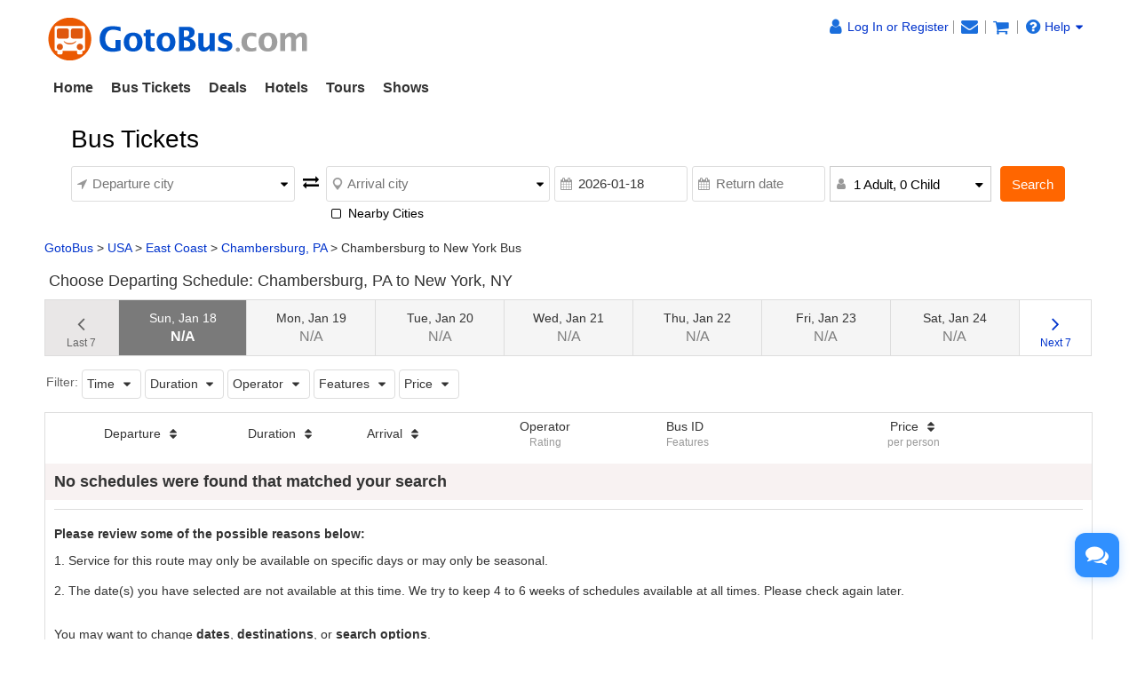

--- FILE ---
content_type: application/javascript
request_url: https://www.gotobus.com/js/bus_search_source.js?t=20251212.03
body_size: 20988
content:

		
var bus_search_departure_tree_html = "";

		
var bus_search_pair_tree_html_hash = {};

	
		
var bus_search_destination_tree_hash = {"1591":{"tier":5,"visible":true,"name":"Colonial Heights","label":"Colonial Heights, VA","d_type":1,"parent_fid":"924","folder_id":"1591"},"33":{"tier":5,"visible":true,"name":"Arlington","label":"Arlington, VA","d_type":1,"parent_fid":"924","folder_id":"33"},"63":{"tier":2,"visible":true,"name":"Richmond","label":"Richmond, VA","d_type":1,"parent_fid":"924","folder_id":"63"},"90":{"tier":3,"visible":true,"name":"Atlantic City","label":"Atlantic City, NJ","d_type":1,"parent_fid":"924","folder_id":"90"},"118":{"tier":6,"visible":true,"name":"Westminster","label":"Westminster, CA","d_type":1,"parent_fid":"923","folder_id":"118"},"102":{"tier":4,"visible":true,"name":"Cleveland","label":"Cleveland, OH","d_type":1,"parent_fid":"1479","folder_id":"102"},"7":{"tier":2,"visible":true,"name":"Phoenix","label":"Phoenix, AZ","d_type":1,"parent_fid":"923","folder_id":"7"},"180":{"tier":6,"visible":true,"name":"Tempe","label":"Tempe, AZ","d_type":1,"parent_fid":"923","folder_id":"180"},"18":{"tier":3,"visible":true,"name":"San Diego","label":"San Diego, CA","d_type":1,"parent_fid":"923","folder_id":"18"},"937":{"tier":0,"disabled":true,"visible":true,"name":"USA","d_type":3,"parent_fid":"0","folder_id":"937"},"767":{"tier":4,"visible":true,"name":"Durham","label":"Durham, NC","d_type":1,"parent_fid":"1522","folder_id":"767"},"16":{"tier":1,"visible":true,"name":"Los Angeles","label":"Los Angeles, CA","d_type":1,"parent_fid":"923","folder_id":"16"},"27":{"tier":2,"visible":true,"name":"Albany","label":"Albany, NY","d_type":1,"parent_fid":"924","folder_id":"27"},"240":{"tier":2,"visible":true,"name":"Charlotte","label":"Charlotte, NC","d_type":1,"parent_fid":"1522","folder_id":"240"},"57":{"tier":6,"visible":true,"name":"Liverpool","label":"Liverpool, NY","d_type":1,"parent_fid":"924","folder_id":"57"},"194":{"tier":3,"visible":true,"name":"Pittsburgh","label":"Pittsburgh, PA","d_type":1,"parent_fid":"924","folder_id":"194"},"3651":{"tier":2,"disabled":true,"visible":true,"name":"Maryland","d_type":3,"parent_fid":"924","folder_id":"3651"},"61":{"tier":2,"visible":true,"name":"Norfolk","label":"Norfolk, VA","d_type":1,"parent_fid":"924","folder_id":"61"},"923":{"tier":0,"disabled":true,"visible":true,"name":"West Coast","d_type":3,"parent_fid":"937","folder_id":"923"},"2001":{"tier":6,"visible":true,"name":"Dallas","label":"Dallas, TX","d_type":1,"parent_fid":"937","folder_id":"2001"},"20":{"tier":2,"visible":true,"name":"San Francisco","label":"San Francisco, CA","d_type":1,"parent_fid":"923","folder_id":"20"},"779":{"tier":4,"visible":true,"name":"Laughlin","label":"Laughlin, NV","d_type":1,"parent_fid":"923","folder_id":"779"},"89":{"tier":6,"visible":true,"name":"Flushing","label":"Flushing, NY","d_type":1,"parent_fid":"924","folder_id":"89"},"55735":{"tier":2,"visible":true,"name":"John F. Kennedy International Airport - JFK","label":"John F. Kennedy International Airport - JFK, NY","d_type":7,"parent_fid":"23","folder_id":"55735"},"148":{"tier":6,"visible":true,"name":"Chandler","label":"Chandler, AZ","d_type":1,"parent_fid":"923","folder_id":"148"},"815":{"tier":5,"visible":true,"name":"Chattanooga","label":"Chattanooga, TN","d_type":1,"parent_fid":"924","folder_id":"815"},"901":{"tier":6,"visible":true,"name":"Youngstown","label":"Youngstown, OH","d_type":1,"parent_fid":"1479","folder_id":"901"},"988":{"tier":5,"visible":true,"name":"Clarion","label":"Clarion, PA","d_type":1,"parent_fid":"924","folder_id":"988"},"35":{"tier":3,"visible":true,"name":"Wilmington","label":"Wilmington, DE","d_type":1,"parent_fid":"924","folder_id":"35"},"987":{"tier":6,"visible":true,"name":"Vandalia","label":"Vandalia, OH","d_type":4,"parent_fid":"1479","folder_id":"987"},"48":{"tier":2,"visible":true,"name":"State College","label":"State College, PA","d_type":1,"parent_fid":"924","folder_id":"48"},"174":{"tier":4,"visible":true,"name":"Dayton","label":"Dayton, OH","d_type":1,"parent_fid":"1479","folder_id":"174"},"958":{"tier":6,"visible":true,"name":"Colton","label":"Colton, CA","d_type":1,"parent_fid":"923","folder_id":"958"},"133":{"tier":3,"visible":true,"name":"Cincinnati","label":"Cincinnati, OH","d_type":1,"parent_fid":"1479","folder_id":"133"},"953":{"tier":3,"visible":true,"name":"Columbus","label":"Columbus, OH","d_type":1,"parent_fid":"1479","folder_id":"953"},"39":{"tier":4,"visible":true,"name":"Bethesda","label":"Bethesda, MD","d_type":1,"parent_fid":"3651","folder_id":"39"},"1424":{"tier":3,"visible":true,"name":"Page","label":"Page, AZ","d_type":1,"parent_fid":"937","folder_id":"1424"},"64":{"tier":2,"visible":true,"name":"Orlando","label":"Orlando, FL","d_type":1,"parent_fid":"925","folder_id":"64"},"114":{"tier":6,"visible":true,"name":"Miami Beach","label":"Miami Beach, FL","d_type":1,"parent_fid":"925","folder_id":"114"},"442":{"tier":6,"visible":true,"name":"Grand Canyon","label":"Grand Canyon, AZ","d_type":2,"parent_fid":"923","folder_id":"442"},"15":{"tier":4,"visible":true,"name":"Seattle","label":"Seattle, WA","d_type":1,"parent_fid":"923","folder_id":"15"},"60":{"tier":5,"visible":true,"name":"Rochester","label":"Rochester, NY","d_type":1,"parent_fid":"924","folder_id":"60"},"173":{"tier":4,"visible":true,"name":"Newport News","label":"Newport News, VA","d_type":1,"parent_fid":"924","folder_id":"173"},"101":{"tier":6,"visible":true,"name":"Brooklyn","label":"Brooklyn, NY","d_type":1,"parent_fid":"924","folder_id":"101"},"19":{"tier":6,"visible":true,"name":"Salt Lake City","label":"Salt Lake City, UT","d_type":1,"parent_fid":"923","folder_id":"19"},"62":{"tier":1,"visible":true,"name":"Miami","label":"Miami, FL","d_type":1,"parent_fid":"925","folder_id":"62"},"67":{"tier":2,"visible":true,"name":"Buffalo","label":"Buffalo, NY","d_type":1,"parent_fid":"924","folder_id":"67"},"2561":{"tier":2,"disabled":true,"visible":true,"name":"Midwest","d_type":3,"parent_fid":"937","folder_id":"2561"},"771":{"tier":2,"visible":true,"name":"Tampa","label":"Tampa, FL","d_type":1,"parent_fid":"925","folder_id":"771"},"17":{"tier":6,"visible":true,"name":"Oakland","label":"Oakland, CA","d_type":1,"parent_fid":"923","folder_id":"17"},"469":{"tier":6,"visible":true,"name":"Macon","label":"Macon, GA","d_type":4,"parent_fid":"924","folder_id":"469"},"1522":{"tier":2,"disabled":true,"visible":true,"name":"North Carolina","d_type":3,"parent_fid":"924","folder_id":"1522"},"924":{"tier":0,"disabled":true,"visible":true,"name":"East Coast","d_type":3,"parent_fid":"937","folder_id":"924"},"30":{"tier":5,"visible":true,"name":"York","label":"York, PA","d_type":1,"parent_fid":"924","folder_id":"30"},"82":{"tier":3,"visible":true,"name":"San Jose","label":"San Jose, CA","d_type":1,"parent_fid":"923","folder_id":"82"},"110":{"tier":6,"visible":true,"name":"Kissimmee","label":"Kissimmee, FL","d_type":1,"parent_fid":"925","folder_id":"110"},"25":{"tier":6,"visible":true,"name":"Niagara Falls","label":"Niagara Falls, NY","d_type":1,"parent_fid":"924","folder_id":"25"},"28":{"tier":1,"visible":true,"name":"Las Vegas","label":"Las Vegas, NV","d_type":1,"parent_fid":"923","folder_id":"28"},"804":{"tier":6,"visible":true,"name":"Kingman","label":"Kingman, AZ","d_type":1,"parent_fid":"923","folder_id":"804"},"870":{"tier":4,"visible":true,"name":"Bakersfield","label":"Bakersfield, CA","d_type":1,"parent_fid":"923","folder_id":"870"},"2644":{"tier":6,"visible":true,"name":"Detroit","label":"Detroit, MI","d_type":1,"parent_fid":"2561","folder_id":"2644"},"3375":{"tier":6,"visible":true,"name":"Mesquite","label":"Mesquite, NV","d_type":1,"parent_fid":"923","folder_id":"3375"},"59":{"tier":3,"visible":true,"name":"Rockville","label":"Rockville, MD","d_type":1,"parent_fid":"924","folder_id":"59"},"215":{"tier":6,"visible":true,"name":"Huntington Park","label":"Huntington Park, CA","d_type":1,"parent_fid":"923","folder_id":"215"},"89346":{"tier":4,"visible":true,"name":"LGA Airport","label":"LGA Airport, NY","d_type":7,"parent_fid":"23","folder_id":"89346"},"24":{"tier":1,"visible":true,"name":"Washington","label":"Washington, DC","d_type":1,"parent_fid":"924","folder_id":"24"},"140":{"tier":4,"visible":true,"name":"Greensboro","label":"Greensboro, NC","d_type":1,"parent_fid":"1522","folder_id":"140"},"772":{"tier":5,"visible":true,"name":"Jacksonville","label":"Jacksonville, FL","d_type":1,"parent_fid":"925","folder_id":"772"},"2004":{"tier":6,"visible":true,"name":"Indianapolis","label":"Indianapolis, IN","d_type":1,"parent_fid":"2561","folder_id":"2004"},"756":{"tier":6,"visible":true,"name":"Houston","label":"Houston, TX","d_type":1,"parent_fid":"937","folder_id":"756"},"1479":{"tier":3,"disabled":true,"visible":true,"name":"Ohio","d_type":3,"parent_fid":"2561","folder_id":"1479"},"122":{"tier":2,"visible":true,"name":"Raleigh","label":"Raleigh, NC","d_type":1,"parent_fid":"1522","folder_id":"122"},"777":{"tier":6,"visible":true,"name":"Tucson","label":"Tucson, AZ","d_type":1,"parent_fid":"923","folder_id":"777"},"22":{"tier":2,"visible":true,"name":"Philadelphia","label":"Philadelphia, PA","d_type":1,"parent_fid":"924","folder_id":"22"},"42":{"tier":4,"visible":true,"name":"Virginia Beach","label":"Virginia Beach, VA","d_type":1,"parent_fid":"924","folder_id":"42"},"219":{"tier":5,"visible":true,"name":"Worcester","label":"Worcester, MA","d_type":1,"parent_fid":"924","folder_id":"219"},"46":{"tier":3,"visible":true,"name":"Harrisburg","label":"Harrisburg, PA","d_type":1,"parent_fid":"924","folder_id":"46"},"23":{"tier":1,"visible":true,"name":"New York","label":"New York, NY","d_type":1,"parent_fid":"924","folder_id":"23"},"6":{"tier":1,"visible":true,"name":"Boston","label":"Boston, MA","d_type":1,"parent_fid":"924","folder_id":"6"},"925":{"tier":1,"disabled":true,"visible":true,"name":"Florida","d_type":3,"parent_fid":"937","folder_id":"925"},"36":{"tier":2,"visible":true,"name":"Baltimore","label":"Baltimore, MD","d_type":1,"parent_fid":"3651","folder_id":"36"},"9":{"tier":4,"visible":true,"name":"Anaheim","label":"Anaheim, CA","d_type":1,"parent_fid":"923","folder_id":"9"},"1758":{"tier":3,"visible":true,"name":"St. George","label":"St. George, UT","d_type":1,"parent_fid":"923","folder_id":"1758"},"47":{"tier":4,"visible":true,"name":"Syracuse","label":"Syracuse, NY","d_type":1,"parent_fid":"924","folder_id":"47"},"34":{"tier":2,"visible":true,"name":"Atlanta","label":"Atlanta, GA","d_type":1,"parent_fid":"924","folder_id":"34"},"89345":{"tier":6,"visible":true,"name":"Newark Liberty International Airport - EWR","label":"Newark Liberty International Airport - EWR, NJ","d_type":7,"parent_fid":"23","folder_id":"89345"},"43":{"tier":4,"visible":true,"name":"Chicago","label":"Chicago, IL","d_type":1,"parent_fid":"2561","folder_id":"43"}};

		
var bus_search_destination_tree_descendants_data = {"925":["772","110","62","114","64","771"],"3651":["36","39"],"1479":["133","102","953","174","987","901"],"2561":["43","133","102","953","174","2644","2004","987","901"],"923":["9","870","148","958","442","215","804","28","779","16","3375","17","7","19","18","20","82","15","1758","180","777","118"],"1522":["240","767","140","122"],"937":["27","9","33","34","90","870","36","39","6","101","67","148","240","815","43","133","988","102","1591","958","953","2001","174","2644","767","89","442","140","46","756","215","2004","772","55735","804","110","28","779","89346","57","16","469","3375","62","114","23","89345","173","25","61","17","64","1424","22","7","194","122","63","60","59","19","18","20","82","15","1758","48","47","771","180","777","987","42","24","118","35","219","30","901"],"924":["27","33","34","90","36","39","6","101","67","240","815","988","1591","767","89","140","46","55735","89346","57","469","23","89345","173","25","61","22","194","122","63","60","59","48","47","42","24","35","219","30"]};

	
		
var b_cities = ["Stamford, CT","LGA Airport, NY","Newark Liberty International Airport - EWR, NJ","Hamilton Township, NJ","Sykesville, PA","Gainesville, VA","Burlington, ON","Niagara Falls Canada, ON","Hazleton, PA","Harrisburg, PA","Easton, PA","Woodbridge, VA","Bronx, NY","Blacksburg, VA","Charlottesville, VA","St. Louis, MO","East Stroudsburg, PA","New Brunswick, NJ","Salamanca, NY","Clifton, NJ","Salt Lake City, UT","Newark, NJ","Staunton, VA","Merced, CA","West Palm Beach, FL","Toledo, OH","Springfield, OH","Minneapolis, MN","Greensboro, NC","Ellensburg, WA","Tifton, GA","Milton, PA","Boulder City, NV","Ronkonkoma, NY","Dayton, OH","King of Prussia, PA","Frostburg, MD","Glens Falls, NY","Fort Lauderdale-Hollywood International Airport - FLL, FL","Newark, DE","Gouldsboro, PA","Newton, MA","Ebensburg, PA","Plattsburgh, NY","Vaughan, ON","New Stanton, PA","New York, NY","Wells College, NY","Ann Arbor, MI","Dallas, PA","Raleigh, NC","London, ON","Durham, NC","Lehighton, PA","El Paso, TX","Delmont, PA","Marietta, GA","Medford, MA","Mount Pocono, PA","Methuen, MA","Fort Lauderdale, FL","Greensburg, PA","Hughesville, PA","Liverpool, NY","Cape May, NJ","Wildwood, NJ","Windsor, ON","Springfield, VA","Bloomington, CA","Melville, NY","Pikesville, MD","Mesquite, NV","Tempe, AZ","Amherst, MA","Indianapolis, IN","Fredericksburg, VA","Miami, FL","Milwaukee, WI","Union City, NJ","Margate, NJ","Ocean City, MD","Delaware Water Gap, PA","Staten Island, NY","Towson, MD","Mohegan Sun, United States of America","Philipsburg, PA","Quakertown, PA","Portland, OR","Charlotte, NC","Brockport, NY","Slippery Rock, PA","Syracuse, NY","Valdosta, GA","Huntington Park, CA","Hicksville, NY","Ithaca, NY","Northampton, MA","Babylon, NY","Port Trevorton, PA","Alfred, NY","Rochester, NY","Danbury, CT","Sayre, PA","Kingman, AZ","Williamsburg, VA","Erie, PA","Orem, UT","Flagstaff, AZ","Clarion, PA","Manhasset, NY","Detroit, MI","Roanoke, VA","Lewisburg, PA","Huntsville, AL","Springville, NY","Avalon, NJ","Fishkill, NY","Lancaster, PA","Toronto, ON","Scranton, PA","Johnson City, TN","Philadelphia, PA","Douglasville, GA","Calverton, NY","Orlando, FL","Twin Falls, ID","State College, PA","Frederick, MD","Vandalia, OH","Delano, CA","Potsdam, NY","Orchard Park, NY","Indio, CA","Mineola, NY","Alexandria, VA","Decatur, AL","Nanuet, NY","Bullhead City, AZ","Smyrna, DE","Beach Haven, NJ","Buffalo Niagara International Airport - BUF, NY","Binghamton, NY","Jersey City, NJ","Schenectady, NY","Page, AZ","Ontario, CA","Colonial Heights, VA","Ottawa, ON","Toronto Pearson International Airport - YYZ, ON","Wayne, PA","Central Valley, NY","Geneva, NY","Monroeville, PA","Worcester, MA","Westminster, CA","Atlanta, GA","Christiansburg, VA","Quincy, MA","Hamilton, ON","Catonsville, MD","Hampton, VA","Mississauga, ON","Roslyn, NY","Hamilton, NJ","Scarborough, ON","Farmingville, NY","Reading, PA","Virginia Beach, VA","O'Hare International Airport - ORD, IL","El Monte, CA","Surf City, NJ","Norfolk, VA","Batavia, NY","Millbury, MA","Madison, AL","Radford, VA","Stockton, CA","Danville, PA","Santa Ana, CA","Grand Canyon, AZ","Ocean View, NJ","Tysons, VA","Daytona Beach, FL","Lexington, KY","Absecon, NJ","Richmond, VA","Punxsutawney, PA","East Rutherford, NJ","Tannersville, PA","Dallas, TX","Salisbury, MD","Altoona, PA","Lee, MA","Bowmanville, ON","Cleveland, OH","Champaign, IL","West Chester, PA","St. George, UT","Johnsonburg, PA","Baltimore, MD","Modesto, CA","Boise, ID","Fort Washington, PA","Paramus, NJ","Pompano Beach, FL","Provo, UT","Manahawkin, NJ","Stony Brook, NY","Las Cruces, NM","Ventnor, NJ","Jacksonville, NC","Brooklyn, NY","Limerick, PA","Sterling, VA","Pittsburgh, PA","Whitby, ON","Macon, GA","Atlantic City, NJ","Arlington, VA","Waterloo, NY","Miami International Airport - MIA, FL","Ellicottville, NY","Bridgeport, CT","San Jose, CA","Madison, WI","Syracuse Hancock International Airport - SYR, NY","Seattle, WA","Canton, NY","Pottsville, PA","Belleville, ON","Princeton, NJ","Flushing, NY","Ludlow, MA","Indiana, PA","Zionsville, IL","Clearfield, PA","Breezewood, PA","Kennett Square, PA","Hartford, CT","Kingston, ON","Fairfield, CT","Oswego, NY","Selinsgrove, PA","Indianapolis International Airport - IND, IN","Springdale, UT","Tampa, FL","Cherry Hill, NJ","Auburn, MA","Bradley International Airport - BDL, CT","Williamsport, PA","San Ysidro, CA","Morrisville, NY","Manchester-Boston Regional Airport - MHT, NH","Columbus, OH","Napanee, ON","Melbourne, FL","Zion National Park, UT","Milton, ON","Ogden, UT","Albany, NY","Berwick, PA","Las Vegas, NV","York, PA","Beaver Meadows, PA","Warwick, RI","Fresno, CA","Bradford, PA","Tallahassee, FL","Liverpool, PA","Fairmount Township, PA","Utica, NY","Corning, CA","Saratoga Springs, NY","Oak Brook, IL","Springfield, MA","Sacramento, CA","Nashville, TN","Ridgewood, NJ","Birmingham, AL","Pottstown, PA","Mason, OH","Fillmore, UT","Watsontown, PA","Bethlehem, PA","San Bernardino, CA","Boston, MA","Rochester, MN","Jackson Township, NJ","Wilmington, DE","Wilkes-Barre, PA","Lafayette, IN","Newport News, VA","Chandler, AZ","Waterbury, CT","Kutztown, PA","Morgantown, WV","Glen Allen, VA","Jericho, NY","Casino, CT","Douglassville, PA","Beaver, UT","Phoenix, AZ","Rockville, MD","Bellevue, WA","Caldwell, ID","Peach Springs, AZ","Wilmington, NC","Sea Isle City, NJ","Ellicott City, MD","Barrie, ON","Troy, IL","Rockaway, NJ","Bristow, VA","South Amboy, NJ","Kissimmee, FL","Bethesda, MD","Long Beach, NJ","Pittsburgh International Airport - PIT, PA","Greater Rochester International Airport - ROC, NY","Albany International Airport - ALB, NJ","Laughlin, NV","Gilroy, CA","Sunbury, PA","Bloomsburg, PA","Fort Myers, FL","Dover, DE","Lowell, MA","Brigantine, NJ","San Fernando, CA","Niagara Falls, NY","Austin, TX","Middletown, NY","Hillsborough, NJ","Pittston, PA","Grand Canyon Village, AZ","Ocean City, NJ","Elmira, NY","Williams, AZ","Seaside Park, NJ","Kane, PA","Hellertown, PA","Victorville, CA","Nogales, AZ","Deming, NM","Barnegat, NJ","Houston, TX","Tuscaloosa, AL","Hagerstown, MD","Columbia, MD","Perinton, NY","Vero Beach, FL","Robbinsville Township, NJ","La Crosse, WI","Port St. Lucie, FL","San Francisco, CA","Covington, KY","Bridgewater, NJ","Kanab, UT","Little Falls, NJ","Bath, PA","Burley, ID","Chicago, IL","Riverside, CA","New Haven, CT","DuBois, PA","Oakland, CA","Big Run, PA","Lock Haven, PA","Jacksonville, FL","Washington, DC","New London, CT","Anaheim, CA","Trenton, NJ","Shamokin Dam, PA","Knoxville, TN","Colton, CA","Bryce Canyon City, UT","Bellefonte, PA","Blairsville, PA","Paterson, NJ","Hudsondale, PA","Youngstown, OH","Geneseo, NY","Tucson, AZ","Belchertown, MA","Gainesville, FL","Oklahoma City, OK","Fort Lee, NJ","Whitemarsh Township, PA","Olean, NY","Brampton, ON","Los Banos, CA","Malvern, PA","Providence, RI","Payson, UT","St. Augustine, FL","St Marys, PA","Vienna, VA","Cortland, NY","Wilcox, PA","Pomona, NJ","Anniston, AL","New Paltz, NY","Sarasota, FL","Annapolis, MD","Cedar City, UT","Bedford, PA","Windsor, NJ","New Buffalo, PA","Seaside Heights, NJ","Bloomington, IN","Stone Harbor, NJ","White Plains, NY","North Wildwood, NJ","Tusayan, AZ","Atlantic City International Airport - ACY, NJ","Lantz Corners, PA","Allentown, PA","Harriman, NY","Los Angeles, CA","Mansfield, CT","Boston Logan International Airport - BOS, MA","Whitney Point, NJ","Brentwood, NY","Miami Beach, FL","Wheeling, WV","Cincinnati, OH","North Cape May, NJ","Woodbridge, NJ","Bakersfield, CA","Queens, NY","Hesperia, CA","Jim Thorpe, PA","Stratford, ON","Cookeville, TN","Pomona, CA","Kitchener, ON","Philadelphia International Airport - PHL, PA","Forked River, NJ","Chesterfield, MO","Buffalo, NY","John F. Kennedy International Airport - JFK, NY","Harrisonburg, VA","Keuka Park, NY","Horseheads, NY","Washington Dulles International Airport - IAD, VA"];
var total_cities = b_cities.length;

	
		
var g_bus = {"Stamford, CT":["Binghamton, NY","Ithaca, NY","Bridgeport, CT","New Haven, CT","Roslyn, NY","Melville, NY","Boston, MA","Mansfield, CT","New York, NY"],"LGA Airport, NY":["Ithaca, NY"],"Newark Liberty International Airport - EWR, NJ":["State College, PA","Ithaca, NY","Binghamton, NY","Reading, PA","Allentown, PA","Harrisburg, PA","Pittsburgh, PA","Beach Haven, NJ","Manahawkin, NJ","Surf City, NJ","Long Beach, NJ","Mansfield, CT","Danbury, CT","Bethlehem, PA","Hellertown, PA","New York, NY","Boston, MA","Bridgewater, NJ","Blacksburg, VA","Cherry Hill, NJ","Hamilton, NJ","King of Prussia, PA","Fort Washington, PA","Philadelphia, PA","Philadelphia International Airport - PHL, PA","Harrisonburg, VA","Paramus, NJ","Syracuse, NY"],"Hamilton Township, NJ":["Clifton, NJ","Baltimore, MD","New Brunswick, NJ","Washington, DC","Tysons, VA","Newark, NJ","Columbia, MD"],"Sykesville, PA":["State College, PA","Buffalo, NY","Springville, NY","Delmont, PA","Ellicottville, NY","Salamanca, NY","Bradford, PA","Olean, NY","Lantz Corners, PA","Kane, PA","Pittsburgh International Airport - PIT, PA","Philipsburg, PA","Clearfield, PA","Monroeville, PA","Pittsburgh, PA","Johnsonburg, PA","St Marys, PA","Punxsutawney, PA","Wilcox, PA","Indiana, PA","DuBois, PA","Blairsville, PA","Big Run, PA"],"Gainesville, VA":["Blacksburg, VA","Harrisonburg, VA","Roanoke, VA","Washington, DC","Tysons, VA","Sterling, VA","Washington Dulles International Airport - IAD, VA","Charlottesville, VA","Staunton, VA"],"Burlington, ON":["Buffalo, NY","Ithaca, NY","Binghamton, NY","New York, NY","Millbury, MA","Lee, MA","Utica, NY","Boston, MA","Syracuse, NY","Albany, NY","Buffalo Niagara International Airport - BUF, NY","Greater Rochester International Airport - ROC, NY"],"Niagara Falls Canada, ON":["Ithaca, NY","Binghamton, NY","New York, NY","Buffalo, NY","Boston, MA","Syracuse, NY","Lee, MA","Utica, NY","Albany, NY","Millbury, MA","Cortland, NY","Buffalo Niagara International Airport - BUF, NY","Fort Lee, NJ","Geneva, NY","Greater Rochester International Airport - ROC, NY","Syracuse Hancock International Airport - SYR, NY","Sayre, PA","Elmira, NY","Geneseo, NY","Batavia, NY","Corning, CA","Gouldsboro, PA","Mississauga, ON","Scarborough, ON","Toronto Pearson International Airport - YYZ, ON","Toronto, ON","Niagara Falls, NY"],"Hazleton, PA":["Bath, PA","Berwick, PA","Easton, PA","Lewisburg, PA","Beaver Meadows, PA","Danville, PA","Lehighton, PA","Hudsondale, PA","Jim Thorpe, PA","Newark, NJ","Quakertown, PA","Harrisburg, PA","Watsontown, PA","Williamsport, PA","Bloomsburg, PA","Philadelphia, PA","Allentown, PA","Scranton, PA","Pottsville, PA","Wilkes-Barre, PA","New York, NY","Bethlehem, PA"],"Harrisburg, PA":["Atlantic City, NJ","New York, NY","Philadelphia, PA","Pittsburgh, PA","State College, PA","Allentown, PA","Bethesda, MD","Melville, NY","Slippery Rock, PA","Ventnor, NJ","Margate, NJ","Absecon, NJ","King of Prussia, PA","Breezewood, PA","Wayne, PA","Wildwood, NJ","Ocean City, NJ","Pomona, NJ","Philadelphia International Airport - PHL, PA","Bridgewater, NJ","Harrisonburg, VA","Blacksburg, VA","Lancaster, PA","Bedford, PA","Cherry Hill, NJ","Hazleton, PA","Williamsport, PA","Port Trevorton, PA","Lewisburg, PA","Liverpool, PA","Shamokin Dam, PA","Sunbury, PA","Selinsgrove, PA","New Buffalo, PA","Scranton, PA","Pottsville, PA","Wilkes-Barre, PA","Ithaca, NY","Newark Liberty International Airport - EWR, NJ","Sea Isle City, NJ","Lafayette, IN","Hamilton, NJ","Malvern, PA","Fort Washington, PA","Robbinsville Township, NJ","Columbus, OH","Princeton, NJ","Washington, DC","Baltimore, MD","Tysons, VA","Binghamton, NY"],"Easton, PA":["Newark, NJ","Lewisburg, PA","Lehighton, PA","Hudsondale, PA","Hazleton, PA","Beaver Meadows, PA","Jim Thorpe, PA","Danville, PA","Berwick, PA","Bath, PA","Williamsport, PA","Bloomsburg, PA","Watsontown, PA","New York, NY","Allentown, PA","Bethlehem, PA"],"Woodbridge, VA":["New York, NY","Virginia Beach, VA","Richmond, VA","Blacksburg, VA","Charlottesville, VA"],"Bronx, NY":["Boston, MA","Forked River, NJ","Pomona, NJ","Atlantic City, NJ","Binghamton, NY","Cortland, NY","Oswego, NY","Ithaca, NY"],"Blacksburg, VA":["Harrisonburg, VA","Washington, DC","Tysons, VA","Fredericksburg, VA","Alexandria, VA","Springfield, VA","Sterling, VA","Charlottesville, VA","Richmond, VA","Norfolk, VA","Gainesville, VA","Harrisburg, PA","New York, NY","Wayne, PA","Bridgewater, NJ","Lancaster, PA","Charlotte, NC","Bethesda, MD","Greensboro, NC","Durham, NC","Raleigh, NC","Baltimore, MD","Columbia, MD","Williamsburg, VA","Washington Dulles International Airport - IAD, VA","Melville, NY","Boston, MA","White Plains, NY","Roslyn, NY","Hartford, CT","Newark, DE","Allentown, PA","Newark Liberty International Airport - EWR, NJ","Roanoke, VA","Ellicott City, MD","Virginia Beach, VA","Glen Allen, VA","Woodbridge, VA","Staunton, VA","King of Prussia, PA"],"Charlottesville, VA":["Norfolk, VA","Richmond, VA","Roanoke, VA","Blacksburg, VA","Radford, VA","Harrisonburg, VA","Tysons, VA","Washington, DC","Williamsburg, VA","Glen Allen, VA","Virginia Beach, VA","Springfield, VA","Fredericksburg, VA","Alexandria, VA","Woodbridge, VA","Gainesville, VA","Staunton, VA"],"St. Louis, MO":["Troy, IL","Champaign, IL","Lafayette, IN","Chesterfield, MO"],"East Stroudsburg, PA":["Tannersville, PA","Fort Lee, NJ","Mount Pocono, PA","New York, NY","Paterson, NJ","Delaware Water Gap, PA","Gouldsboro, PA","Scranton, PA","Pittston, PA","Wilkes-Barre, PA","Rockaway, NJ"],"New Brunswick, NJ":["Baltimore, MD","Washington, DC","Clifton, NJ","Ithaca, NY","Tysons, VA","Newark, NJ","Columbia, MD","New York, NY","Boston, MA","White Plains, NY","Melville, NY","Hamilton Township, NJ","Robbinsville Township, NJ","Windsor, NJ","Jersey City, NJ"],"Salamanca, NY":["Springville, NY","Buffalo, NY","Delmont, PA","Olean, NY","Kane, PA","Bradford, PA","Ellicottville, NY","Lantz Corners, PA","Monroeville, PA","Pittsburgh, PA","DuBois, PA","Wilcox, PA","Johnsonburg, PA","St Marys, PA","Punxsutawney, PA","Sykesville, PA","Big Run, PA","Indiana, PA","Blairsville, PA"],"Clifton, NJ":["Washington, DC","New Brunswick, NJ","Newark, NJ","Baltimore, MD","New York, NY","Melville, NY","Syracuse, NY","Hamilton Township, NJ","Ithaca, NY"],"Salt Lake City, UT":["Phoenix, AZ","Las Vegas, NV","Beaver, UT","Cedar City, UT","Payson, UT","Orem, UT","St. George, UT","Kingman, AZ","Fillmore, UT","Twin Falls, ID","El Paso, TX","Tucson, AZ","Deming, NM","Burley, ID","Boise, ID","Caldwell, ID","Ogden, UT","Provo, UT","Mesquite, NV"],"Newark, NJ":["Baltimore, MD","Washington, DC","Boston, MA","Atlantic City, NJ","New York, NY","Richmond, VA","New Brunswick, NJ","Tysons, VA","Clifton, NJ","White Plains, NY","Columbia, MD","State College, PA","Easton, PA","Berwick, PA","Bath, PA","Beaver Meadows, PA","Hazleton, PA","Danville, PA","Lewisburg, PA","Hudsondale, PA","Lehighton, PA","Jim Thorpe, PA","Watsontown, PA","Bloomsburg, PA","Williamsport, PA","Hamilton Township, NJ","Robbinsville Township, NJ","Allentown, PA","Bethlehem, PA","Windsor, NJ","Danbury, CT","Hartford, CT","Paramus, NJ","Bridgewater, NJ","Hellertown, PA"],"Staunton, VA":["Blacksburg, VA","Harrisonburg, VA","Gainesville, VA","Roanoke, VA","Tysons, VA","Fredericksburg, VA","Charlottesville, VA","Washington, DC","Glen Allen, VA","Richmond, VA"],"Merced, CA":["Colton, CA","Laughlin, NV","Phoenix, AZ","Huntington Park, CA","Bullhead City, AZ","Tucson, AZ","Kingman, AZ","Nogales, AZ","Gilroy, CA","Bakersfield, CA","San Ysidro, CA","Los Angeles, CA","Ontario, CA","Indio, CA","Fresno, CA","Las Vegas, NV","Los Banos, CA","San Jose, CA","Tijuana, BCN","Stockton, CA","Modesto, CA","San Fernando, CA","Delano, CA","Sacramento, CA"],"West Palm Beach, FL":["Fort Lauderdale, FL","Miami, FL","Melbourne, FL","Kissimmee, FL","Orlando, FL","Atlanta, GA","Chicago, IL","Daytona Beach, FL","Indianapolis, IN","Jacksonville, FL","Knoxville, TN","Lexington, KY","Marietta, GA","Tifton, GA","Vero Beach, FL","St. Augustine, FL","Covington, KY"],"Toledo, OH":["Chicago, IL","Erie, PA","Ithaca, NY","Buffalo Niagara International Airport - BUF, NY","Greater Rochester International Airport - ROC, NY","Cleveland, OH","Detroit, MI"],"Springfield, OH":["New York, NY"],"Minneapolis, MN":["Chicago, IL","Madison, WI","Milwaukee, WI","Lake Delton, WI","Rochester, MN","La Crosse, WI"],"Greensboro, NC":["Charlotte, NC","New York, NY","Baltimore, MD","Durham, NC","Raleigh, NC","Richmond, VA","Washington, DC","Fredericksburg, VA","Colonial Heights, VA","Blacksburg, VA"],"Ellensburg, WA":["Seattle, WA","Bellevue, WA","Seattle-Tacoma International Airport - SEA, WA"],"Tifton, GA":["Daytona Beach, FL","St. Augustine, FL","Lexington, KY","Indianapolis, IN","Miami, FL","Marietta, GA","Atlanta, GA","Chicago, IL","Jacksonville, FL","West Palm Beach, FL","Melbourne, FL","Knoxville, TN","Vero Beach, FL","Covington, KY"],"Milton, PA":["New York, NY"],"Boulder City, NV":["Las Vegas, NV"],"Ronkonkoma, NY":["Albany, NY","Potsdam, NY"],"Dayton, OH":["New York, NY","Lafayette, IN"],"King of Prussia, PA":["New York, NY","Philadelphia, PA","Harrisburg, PA","Pittsburgh, PA","Cherry Hill, NJ","John F. Kennedy International Airport - JFK, NY","Newark Liberty International Airport - EWR, NJ","Philadelphia International Airport - PHL, PA","Robbinsville Township, NJ","Harrisonburg, VA","Blacksburg, VA","Reading, PA","Limerick, PA","Pottstown, PA","Boston, MA"],"Frostburg, MD":["Hagerstown, MD","Morgantown, WV","Tysons, VA","Washington, DC","Bethesda, MD"],"Glens Falls, NY":["Albany, NY","Albany International Airport - ALB, NJ","New York, NY","Potsdam, NY","Saratoga Springs, NY","Plattsburgh, NY","John F. Kennedy International Airport - JFK, NY","Ridgewood, NJ","Canton, NY"],"Fort Lauderdale-Hollywood International Airport - FLL, FL":["Miami, FL","Sarasota, FL","Tampa, FL","Fort Myers, FL","Orlando, FL","Kissimmee, FL","Miami International Airport - MIA, FL"],"Newark, DE":["New York, NY","Washington, DC","Baltimore, MD","Columbia, MD","Jacksonville, NC","Raleigh, NC","Wilmington, NC","Brooklyn, NY","Springfield, VA","Atlantic City, NJ","Philadelphia, PA","Ventnor, NJ","Margate, NJ","Absecon, NJ","Pomona, NJ","State College, PA","Ithaca, NY","Woodbridge, NJ","Blacksburg, VA","Harrisonburg, VA","Windsor, NJ","Bethesda, MD","Allentown, PA","Tysons, VA","Syracuse, NY","Binghamton, NY","King of Prussia, PA","Reading, PA","Philadelphia International Airport - PHL, PA","Limerick, PA","Pottstown, PA"],"Gouldsboro, PA":["Syracuse, NY","New York, NY","Geneva, NY","Buffalo, NY","Buffalo Niagara International Airport - BUF, NY","Niagara Falls, NY","Fort Lee, NJ","Cortland, NY","Greater Rochester International Airport - ROC, NY","Ithaca, NY","Binghamton, NY","Toronto, ON","Scarborough, ON","Mississauga, ON","Niagara Falls Canada, ON","Sayre, PA","Corning, CA","Geneseo, NY","Batavia, NY","Elmira, NY","Rockaway, NJ","Keuka Park, NY","Little Falls, NJ","Horseheads, NY","Delaware Water Gap, PA","Mount Pocono, PA","Tannersville, PA","Paterson, NJ","Pittston, PA","East Stroudsburg, PA","Scranton, PA","Wilkes-Barre, PA","Syracuse Hancock International Airport - SYR, NY","Philadelphia, PA","Allentown, PA","Fort Washington, PA","Whitney Point, NJ"],"Newton, MA":["Ithaca, NY","Albany, NY","Syracuse, NY","Syracuse Hancock International Airport - SYR, NY","Millbury, MA","Geneva, NY","Boston, MA","Methuen, MA","Worcester, MA","Utica, NY","Ludlow, MA","Binghamton, NY","Cortland, NY"],"Ebensburg, PA":["New York, NY"],"Plattsburgh, NY":["New York, NY","Boston, MA","Albany, NY","Canton, NY","Saratoga Springs, NY","Potsdam, NY","Ridgewood, NJ","Albany International Airport - ALB, NJ","Glens Falls, NY","Worcester, MA","Brooklyn, NY","Paramus, NJ","Ronkonkoma, NY","Melville, NY","White Plains, NY"],"Vaughan, ON":["Milton, ON","London, ON","Kitchener, ON","Toronto, ON","Barrie, ON","Toronto Pearson International Airport - YYZ, ON"],"New Stanton, PA":["New York, NY"],"New York, NY":["Hampton, VA","Norfolk, VA","Salisbury, MD","Virginia Beach, VA","Boston, MA","Washington, DC","John F. Kennedy International Airport - JFK, NY","Allentown, PA","Indianapolis, IN","Roanoke, VA","Harrisonburg, VA","Knoxville, TN","Johnson City, TN","Nashville, TN","Huntsville, AL","Madison, AL","Decatur, AL","Philadelphia, PA","Albany, NY","Schenectady, NY","Quincy, MA","Buffalo, NY","State College, PA","Cincinnati, OH","Wheeling, WV","Springfield, OH","Dayton, OH","Rochester, NY","Liverpool, NY","Columbus, OH","Vandalia, OH","Bloomsburg, PA","Colonial Heights, VA","Fredericksburg, VA","Richmond, VA","Raleigh, NC","Baltimore, MD","Binghamton, NY","Christiansburg, VA","Cookeville, TN","Wilmington, DE","Greensboro, NC","Durham, NC","Charlotte, NC","Dover, DE","Malvern, PA","Lancaster, PA","Lowell, MA","Kutztown, PA","Towson, MD","Rockville, MD","York, PA","Niagara Falls, NY","Williamsburg, VA","Springfield, VA","Tysons, VA","Bethesda, MD","Newark, DE","Ithaca, NY","Columbia, MD","Fort Washington, PA","King of Prussia, PA","Worcester, MA","Methuen, MA","Syracuse, NY","Amherst, MA","New Haven, CT","Providence, RI","Bridgeport, CT","Atlantic City, NJ","Cleveland, OH","Harrisburg, PA","Hartford, CT","Newark, NJ","Pittsburgh, PA","Queens, NY","Birmingham, AL","White Plains, NY","Oswego, NY","Waterloo, NY","Geneseo, NY","Alfred, NY","Melville, NY","Stony Brook, NY","Union City, NJ","Monroeville, PA","Youngstown, OH","Northampton, MA","Utica, NY","Anniston, AL","Douglasville, GA","Arlington, VA","New London, CT","Plattsburgh, NY","Toronto, ON","Tannersville, PA","Tuscaloosa, AL","Cortland, NY","New Stanton, PA","Woodbridge, VA","Corning, CA","Smyrna, DE","New Brunswick, NJ","Batavia, NY","Clifton, NJ","New Paltz, NY","Brooklyn, NY","Burlington, ON","Scarborough, ON","Mississauga, ON","Niagara Falls Canada, ON","Millbury, MA","Douglassville, PA","Reading, PA","Hellertown, PA","Absecon, NJ","Margate, NJ","Ventnor, NJ","Slippery Rock, PA","Ocean City, NJ","Wildwood, NJ","Breezewood, PA","Forked River, NJ","Wayne, PA","Buffalo Niagara International Airport - BUF, NY","Syracuse Hancock International Airport - SYR, NY","Geneva, NY","Central Valley, NY","Robbinsville Township, NJ","Elmira, NY","Hamilton, ON","Pomona, NJ","Manchester-Boston Regional Airport - MHT, NH","Greater Rochester International Airport - ROC, NY","Toronto Pearson International Airport - YYZ, ON","Potsdam, NY","Canton, NY","Saratoga Springs, NY","Brockport, NY","Mohegan Sun, United States of America","West Chester, PA","Bridgewater, NJ","Blacksburg, VA","Brigantine, NJ","Bradley International Airport - BDL, CT","Albany International Airport - ALB, NJ","Bedford, PA","Casino, CT","Mansfield, CT","Glens Falls, NY","Lafayette, IN","Pikesville, MD","Wells College, NY","Vienna, VA","Sayre, PA","Hamilton, NJ","Manhasset, NY","Lehighton, PA","Bath, PA","Berwick, PA","Easton, PA","Jim Thorpe, PA","Hudsondale, PA","Danville, PA","Hazleton, PA","Beaver Meadows, PA","Lewisburg, PA","Watsontown, PA","Williamsport, PA","Clarion, PA","Springfield, MA","Belchertown, MA","Boston Logan International Airport - BOS, MA","Sea Isle City, NJ","Avalon, NJ","Barnegat, NJ","Seaside Heights, NJ","Seaside Park, NJ","Manahawkin, NJ","North Wildwood, NJ","Cape May, NJ","North Cape May, NJ","Stone Harbor, NJ","Gouldsboro, PA","Atlantic City International Airport - ACY, NJ","Surf City, NJ","Beach Haven, NJ","Long Beach, NJ","Woodbridge, NJ","Trenton, NJ","Catonsville, MD","Jackson Township, NJ","Medford, MA","Bethlehem, PA","Fort Lee, NJ","Nanuet, NY","Paramus, NJ","Altoona, PA","Newark Liberty International Airport - EWR, NJ","Hicksville, NY","Keuka Park, NY","Windsor, NJ","Stamford, CT","Harriman, NY","Horseheads, NY","Scranton, PA","Kennett Square, PA","Rockaway, NJ","East Stroudsburg, PA","Delaware Water Gap, PA","Mount Pocono, PA","Pittston, PA","Wilkes-Barre, PA","Little Falls, NJ","Milton, PA","Greensburg, PA","Blairsville, PA","Ebensburg, PA","Pottstown, PA","East Rutherford, NJ","Whitney Point, NJ","Morrisville, NY"],"Wells College, NY":["New York, NY","Binghamton, NY"],"Ann Arbor, MI":["Chicago, IL","Detroit, MI"],"Dallas, PA":["Hughesville, PA","State College, PA","Bellefonte, PA","Lock Haven, PA","Wilkes-Barre, PA","Fairmount Township, PA","Williamsport, PA"],"Raleigh, NC":["New York, NY","Durham, NC","Greensboro, NC","Charlotte, NC","Baltimore, MD","Fredericksburg, VA","Philadelphia, PA","Richmond, VA","Washington, DC","Wilmington, NC","Brooklyn, NY","Jacksonville, NC","Newark, DE","Colonial Heights, VA","Blacksburg, VA"],"London, ON":["Toronto Pearson International Airport - YYZ, ON","Toronto, ON","Kitchener, ON","Milton, ON","Brampton, ON","Stratford, ON","Barrie, ON","Vaughan, ON","Scarborough, ON","Kingston, ON","Bowmanville, ON","Whitby, ON","Belleville, ON","Napanee, ON","Mississauga, ON"],"Durham, NC":["Greensboro, NC","Charlotte, NC","New York, NY","Baltimore, MD","Raleigh, NC","Richmond, VA","Washington, DC","Atlanta, GA","Fredericksburg, VA","Colonial Heights, VA","Blacksburg, VA","White Plains, NY","Hartford, CT","Ridgewood, NJ","Roslyn, NY","Melville, NY","Paramus, NJ"],"Lehighton, PA":["Hudsondale, PA","Jim Thorpe, PA","Bath, PA","Easton, PA","Berwick, PA","Newark, NJ","Lewisburg, PA","Hazleton, PA","Beaver Meadows, PA","Danville, PA","Quakertown, PA","Allentown, PA","Philadelphia, PA","Watsontown, PA","Williamsport, PA","Bloomsburg, PA","New York, NY"],"El Paso, TX":["Phoenix, AZ","Huntington Park, CA","Tucson, AZ","Los Angeles, CA","Fontana, CA","Indio, CA","Deming, NM","Twin Falls, ID","St. George, UT","Payson, UT","Beaver, UT","Salt Lake City, UT","Cedar City, UT","Orem, UT","Fillmore, UT","Kingman, AZ","Las Vegas, NV","San Jose, CA","Fresno, CA","Gilroy, CA","Delano, CA","Bakersfield, CA","Los Banos, CA","San Fernando, CA","Bloomington, CA","Pomona, CA","El Monte, CA","Las Cruces, NM"],"Delmont, PA":["State College, PA","Indiana, PA","DuBois, PA","Big Run, PA","Clearfield, PA","Punxsutawney, PA","Sykesville, PA","Blairsville, PA","Pittsburgh, PA","Monroeville, PA","Philipsburg, PA","Pittsburgh International Airport - PIT, PA","Lantz Corners, PA","Buffalo, NY","Bradford, PA","Ellicottville, NY","Johnsonburg, PA","Springville, NY","Olean, NY","Kane, PA","Salamanca, NY","Wilcox, PA","St Marys, PA"],"Marietta, GA":["Atlanta, GA","Lexington, KY","Miami, FL","Tifton, GA","Indianapolis, IN","St. Augustine, FL","Daytona Beach, FL","Chicago, IL","West Palm Beach, FL","Melbourne, FL","Vero Beach, FL","Jacksonville, FL","Knoxville, TN","Covington, KY"],"Medford, MA":["Paramus, NJ","White Plains, NY","New Haven, CT","Staten Island, NY","New York, NY","Roslyn, NY","Brooklyn, NY","Hartford, CT","Melville, NY","Queens, NY"],"Mount Pocono, PA":["Rockaway, NJ","Delaware Water Gap, PA","Tannersville, PA","New York, NY","Fort Lee, NJ","Gouldsboro, PA","East Stroudsburg, PA","Paterson, NJ","Scranton, PA","Pittston, PA","Wilkes-Barre, PA"],"Methuen, MA":["New York, NY","Worcester, MA","Lowell, MA","Boston, MA","Ithaca, NY","Albany, NY","Ludlow, MA","Hartford, CT"],"Fort Lauderdale, FL":["Miami, FL","Kissimmee, FL","Orlando, FL","West Palm Beach, FL","Port St. Lucie, FL"],"Greensburg, PA":["New York, NY"],"Hughesville, PA":["State College, PA","Lock Haven, PA","Bellefonte, PA","Dallas, PA","Williamsport, PA","Fairmount Township, PA","Wilkes-Barre, PA"],"Liverpool, NY":["New York, NY"],"Cape May, NJ":["New York, NY","Jersey City, NJ"],"Wildwood, NJ":["New York, NY","Harrisburg, PA","Philadelphia, PA","Wayne, PA","State College, PA","Philadelphia International Airport - PHL, PA","Jersey City, NJ","Sea Isle City, NJ","Atlantic City, NJ"],"Windsor, ON":["Toronto, ON","London, ON","Toronto Pearson International Airport - YYZ, ON","Kitchener, ON"],"Springfield, VA":["Washington, DC","New York, NY","Richmond, VA","Williamsburg, VA","Norfolk, VA","Philadelphia, PA","Atlantic City, NJ","Charlottesville, VA","Newark, DE","Blacksburg, VA","Ithaca, NY","Binghamton, NY"],"Bloomington, CA":["El Monte, CA"],"Melville, NY":["New York, NY","Queens, NY","Stony Brook, NY","Roslyn, NY","Binghamton, NY","Ithaca, NY","Syracuse, NY","Albany, NY","Clifton, NJ","Harrisburg, PA","Pittsburgh, PA","New Brunswick, NJ","Millbury, MA","Boston, MA","Bridgeport, CT","Cortland, NY","Geneseo, NY","Brockport, NY","Greater Rochester International Airport - ROC, NY","Stamford, CT","Manhasset, NY","Mansfield, CT","Forked River, NJ","Atlantic City, NJ","Pomona, NJ","Oswego, NY","Medford, MA","Durham, NC","Buffalo, NY","Blacksburg, VA","Harrisonburg, VA","Canton, NY","Potsdam, NY","White Plains, NY"],"Pikesville, MD":["Atlantic City, NJ","New York, NY"],"Mesquite, NV":["Twin Falls, ID","Burley, ID","Provo, UT","Caldwell, ID","St. George, UT","Payson, UT","Boise, ID","Salt Lake City, UT","Beaver, UT","Kingman, AZ","Orem, UT","Cedar City, UT","Las Vegas, NV","Ogden, UT","Fillmore, UT","Phoenix, AZ"],"Tempe, AZ":["Flagstaff, AZ","Tucson, AZ","Nogales, AZ","Phoenix, AZ","Los Angeles, CA"],"Amherst, MA":["Boston, MA","New York, NY","Hartford, CT","Manchester-Boston Regional Airport - MHT, NH","Millbury, MA","Boston Logan International Airport - BOS, MA","Bradley International Airport - BDL, CT","Warwick, RI","Springfield, MA","Belchertown, MA","Northampton, MA","Syracuse, NY","Buffalo, NY","Albany, NY","John F. Kennedy International Airport - JFK, NY","White Plains, NY","Paramus, NJ"],"Indianapolis, IN":["New York, NY","Lafayette, IN","Allentown, PA","Atlanta, GA","Bloomington, IN","Chicago, IL","Daytona Beach, FL","Jacksonville, FL","Knoxville, TN","Lexington, KY","Melbourne, FL","Miami, FL","West Palm Beach, FL","St. Augustine, FL","Tifton, GA","Marietta, GA","Vero Beach, FL","Covington, KY","Bridgewater, NJ","Jersey City, NJ","Bedford, PA","Columbus, OH","Zionsville, IL"],"Fredericksburg, VA":["New York, NY","Baltimore, MD","Charlottesville, VA","Charlotte, NC","Durham, NC","Greensboro, NC","Raleigh, NC","Richmond, VA","Washington, DC","Colonial Heights, VA","Blacksburg, VA","Staunton, VA","Philadelphia, PA"],"Miami, FL":["Fort Myers, FL","Kissimmee, FL","Sarasota, FL","Fort Lauderdale, FL","Tampa, FL","Melbourne, FL","Port St. Lucie, FL","Orlando, FL","West Palm Beach, FL","Fort Lauderdale-Hollywood International Airport - FLL, FL","Chicago, IL","Daytona Beach, FL","Jacksonville, FL","Knoxville, TN","Indianapolis, IN","Lexington, KY","Atlanta, GA","Tifton, GA","St. Augustine, FL","Marietta, GA","Vero Beach, FL","Covington, KY"],"Milwaukee, WI":["Chicago, IL","Madison, WI","Minneapolis, MN","Rochester, MN","Lake Delton, WI","La Crosse, WI"],"Union City, NJ":["Washington, DC","Baltimore, MD","New York, NY","Forked River, NJ","Atlantic City, NJ","Pomona, NJ"],"Margate, NJ":["New York, NY","Harrisburg, PA","Philadelphia, PA","State College, PA","Wayne, PA","Washington, DC","Newark, DE","Philadelphia International Airport - PHL, PA","Pomona, NJ","Jersey City, NJ"],"Ocean City, MD":["Washington, DC","Annapolis, MD"],"Delaware Water Gap, PA":["New York, NY","Mount Pocono, PA","East Stroudsburg, PA","Tannersville, PA","Fort Lee, NJ","Scranton, PA","Paterson, NJ","Pittston, PA","Wilkes-Barre, PA","Gouldsboro, PA","Rockaway, NJ"],"Staten Island, NY":["Ithaca, NY","Binghamton, NY","Medford, MA","State College, PA","Cortland, NY","Oswego, NY","Paramus, NJ"],"Towson, MD":["New York, NY"],"Mohegan Sun, United States of America":["Boston, MA","Millbury, MA","New Haven, CT","Bridgeport, CT","New York, NY"],"Philipsburg, PA":["Monroeville, PA","Pittsburgh, PA","Indiana, PA","Big Run, PA","Blairsville, PA","DuBois, PA","Sykesville, PA","Punxsutawney, PA","Delmont, PA","Pittsburgh International Airport - PIT, PA","Clearfield, PA","State College, PA"],"Quakertown, PA":["Danville, PA","Lewisburg, PA","Beaver Meadows, PA","Hazleton, PA","Lehighton, PA","Jim Thorpe, PA","Hudsondale, PA","Bloomsburg, PA","Williamsport, PA","Philadelphia, PA","Allentown, PA"],"Portland, OR":["Seattle, WA"],"Charlotte, NC":["Baltimore, MD","Anniston, AL","Birmingham, AL","Douglasville, GA","Tuscaloosa, AL","New York, NY","Durham, NC","Greensboro, NC","Fredericksburg, VA","Raleigh, NC","Richmond, VA","Washington, DC","Colonial Heights, VA","Blacksburg, VA"],"Brockport, NY":["Binghamton, NY","Queens, NY","Farmingville, NY","Roslyn, NY","Melville, NY","Calverton, NY","New York, NY","Ithaca, NY","Greater Rochester International Airport - ROC, NY","Cortland, NY","Nanuet, NY","Syracuse, NY","Buffalo, NY","Rockaway, NJ","Geneva, NY"],"Slippery Rock, PA":["Philadelphia, PA","Harrisburg, PA","Pittsburgh, PA","New York, NY","Breezewood, PA","Wayne, PA","Bedford, PA","Princeton, NJ"],"Syracuse, NY":["Rochester, NY","Buffalo, NY","Niagara Falls, NY","New York, NY","Albany, NY","Binghamton, NY","Waterloo, NY","Cortland, NY","Boston, MA","Hartford, CT","Ithaca, NY","Queens, NY","Utica, NY","White Plains, NY","Toronto, ON","Melville, NY","Clifton, NJ","Millbury, MA","Lee, MA","Mississauga, ON","Scarborough, ON","Niagara Falls Canada, ON","Burlington, ON","Buffalo Niagara International Airport - BUF, NY","Geneva, NY","Fort Lee, NJ","Newton, MA","Greater Rochester International Airport - ROC, NY","Toronto Pearson International Airport - YYZ, ON","Calverton, NY","Roslyn, NY","Farmingville, NY","Syracuse Hancock International Airport - SYR, NY","Potsdam, NY","Canton, NY","Hamilton, ON","Worcester, MA","Ludlow, MA","Gouldsboro, PA","Amherst, MA","Nanuet, NY","Geneseo, NY","Paramus, NJ","Rockaway, NJ","Orchard Park, NY","Middletown, NY","Bronx, NY","Little Falls, NJ","John F. Kennedy International Airport - JFK, NY","Newark, DE","Tysons, VA","Allentown, PA","Wayne, PA","Columbia, MD","Baltimore, MD","Bethesda, MD","Brockport, NY","Oswego, NY","Hicksville, NY","Whitney Point, NJ"],"Valdosta, GA":["Orlando, FL","Tampa, FL","Macon, GA","Gainesville, FL","Atlanta, GA"],"Huntington Park, CA":["Bakersfield, CA","San Fernando, CA","Delano, CA","Fresno, CA","Gilroy, CA","Los Banos, CA","San Jose, CA","Phoenix, AZ","Tucson, AZ","San Ysidro, CA","Indio, CA","Las Vegas, NV","Ontario, CA","Bullhead City, AZ","Kingman, AZ","Laughlin, NV","Los Angeles, CA","Merced, CA","Nogales, AZ","Tijuana, BCN","San Diego, CA","Hesperia, CA","El Paso, TX","Stockton, CA","Fontana, CA","Modesto, CA","Deming, NM","Sacramento, CA","Bloomington, CA","Pomona, CA","El Monte, CA"],"Hicksville, NY":["Ithaca, NY","Queens, NY","Binghamton, NY","Atlantic City, NJ","New York, NY"],"Ithaca, NY":["Philadelphia, PA","New York, NY","Washington, DC","Binghamton, NY","Boston, MA","Buffalo, NY","Hamilton, NJ","Niagara Falls, NY","Princeton, NJ","New Brunswick, NJ","Queens, NY","Stony Brook, NY","Albany, NY","Allentown, PA","Baltimore, MD","Chicago, IL","Hartford, CT","Melville, NY","Rochester, NY","Roslyn, NY","Stamford, CT","Syracuse, NY","Syracuse Hancock International Airport - SYR, NY","Utica, NY","White Plains, NY","Toronto, ON","Cortland, NY","Bethesda, MD","Calverton, NY","Paramus, NJ","Waterbury, CT","Newton, MA","Mississauga, ON","Niagara Falls Canada, ON","Scarborough, ON","Burlington, ON","Millbury, MA","Buffalo Niagara International Airport - BUF, NY","John F. Kennedy International Airport - JFK, NY","Fort Lee, NJ","Geneva, NY","Lee, MA","Hamilton, ON","Brockport, NY","Greater Rochester International Airport - ROC, NY","Toronto Pearson International Airport - YYZ, ON","Staten Island, NY","Newark Liberty International Airport - EWR, NJ","Brooklyn, NY","Bridgewater, NJ","Nanuet, NY","Fishkill, NY","Danbury, CT","Middletown, NY","Auburn, MA","Methuen, MA","Ludlow, MA","Cherry Hill, NJ","Whitemarsh Township, PA","Columbia, MD","Tysons, VA","Farmingville, NY","Erie, PA","Toledo, OH","Worcester, MA","Cleveland, OH","Harrisburg, PA","Manhasset, NY","Fort Washington, PA","Gouldsboro, PA","Newark, DE","Rockaway, NJ","Elmira, NY","Geneseo, NY","Detroit, MI","New Haven, CT","Providence, RI","Springfield, VA","Hicksville, NY","South Amboy, NJ","Little Falls, NJ","Brentwood, NY","Batavia, NY","Bronx, NY","Corning, CA","Horseheads, NY","LGA Airport, NY","Frederick, MD","Fairfield, CT","Whitney Point, NJ"],"Northampton, MA":["New York, NY","Boston, MA","Amherst, MA","Hartford, CT","Millbury, MA","Manchester-Boston Regional Airport - MHT, NH","Boston Logan International Airport - BOS, MA","Bradley International Airport - BDL, CT","Warwick, RI","Springfield, MA","Belchertown, MA","John F. Kennedy International Airport - JFK, NY","White Plains, NY","Paramus, NJ"],"Babylon, NY":["Atlantic City, NJ","Queens, NY"],"Port Trevorton, PA":["Lewisburg, PA","Liverpool, PA","Selinsgrove, PA","Sunbury, PA","Williamsport, PA","Harrisburg, PA","Shamokin Dam, PA","New Buffalo, PA"],"Alfred, NY":["Rochester, NY"],"Rochester, NY":["New York, NY","Buffalo, NY","Syracuse, NY","Binghamton, NY","Niagara Falls, NY","Waterloo, NY","Ithaca, NY","Orchard Park, NY"],"Danbury, CT":["Ithaca, NY","Paramus, NJ","Nanuet, NY","White Plains, NY","Mansfield, CT","Binghamton, NY","State College, PA","Bridgewater, NJ","Allentown, PA","Newark, NJ"],"Sayre, PA":["New York, NY","Buffalo, NY","Niagara Falls, NY","Elmira, NY","Geneseo, NY","Batavia, NY","Corning, CA","Fort Lee, NJ","Binghamton, NY","Buffalo Niagara International Airport - BUF, NY","Scarborough, ON","Hamilton, ON","Toronto, ON","Niagara Falls Canada, ON","Toronto Pearson International Airport - YYZ, ON","Gouldsboro, PA","Little Falls, NJ"],"Kingman, AZ":["Colton, CA","Phoenix, AZ","Huntington Park, CA","Tucson, AZ","Nogales, AZ","Gilroy, CA","Bakersfield, CA","San Ysidro, CA","Los Angeles, CA","Ontario, CA","Indio, CA","Fresno, CA","Las Vegas, NV","Los Banos, CA","Merced, CA","San Jose, CA","Fillmore, UT","Cedar City, UT","Twin Falls, ID","Deming, NM","Orem, UT","Salt Lake City, UT","Beaver, UT","El Paso, TX","Payson, UT","St. George, UT","Burley, ID","Boise, ID","Caldwell, ID","Ogden, UT","Provo, UT","Mesquite, NV"],"Williamsburg, VA":["New York, NY","Washington, DC","Richmond, VA","Norfolk, VA","Springfield, VA","Radford, VA","Blacksburg, VA"],"Erie, PA":["Buffalo Niagara International Airport - BUF, NY","Ithaca, NY","Chicago, IL","Greater Rochester International Airport - ROC, NY","Toledo, OH","Cleveland, OH","Detroit, MI"],"Orem, UT":["Las Vegas, NV","Phoenix, AZ","Kingman, AZ","St. George, UT","Payson, UT","Beaver, UT","Cedar City, UT","Fillmore, UT","Salt Lake City, UT","Twin Falls, ID","Deming, NM","Tucson, AZ","El Paso, TX","Burley, ID","Boise, ID","Caldwell, ID","Ogden, UT","Provo, UT","Mesquite, NV"],"Flagstaff, AZ":["Phoenix, AZ","Tempe, AZ"],"Clarion, PA":["New York, NY"],"Manhasset, NY":["Binghamton, NY","Ithaca, NY","New York, NY","Queens, NY","Stony Brook, NY","Melville, NY"],"Detroit, MI":["Ann Arbor, MI","Chicago, IL","Ithaca, NY","Erie, PA","Toledo, OH","Cleveland, OH"],"Roanoke, VA":["New York, NY","Washington, DC","Harrisonburg, VA","Tysons, VA","Charlottesville, VA","Richmond, VA","Norfolk, VA","Blacksburg, VA","Gainesville, VA","Washington Dulles International Airport - IAD, VA","Staunton, VA","Columbia, MD"],"Lewisburg, PA":["Newark, NJ","Berwick, PA","Bath, PA","Hudsondale, PA","Easton, PA","Jim Thorpe, PA","Liverpool, PA","Lehighton, PA","Quakertown, PA","Danville, PA","Hazleton, PA","New Buffalo, PA","Beaver Meadows, PA","Allentown, PA","Philadelphia, PA","Watsontown, PA","Sunbury, PA","Williamsport, PA","Selinsgrove, PA","Harrisburg, PA","Bloomsburg, PA","Shamokin Dam, PA","Port Trevorton, PA","New York, NY","Bethlehem, PA"],"Huntsville, AL":["New York, NY","Atlanta, GA","Charlotte, NC"],"Springville, NY":["Monroeville, PA","Pittsburgh, PA","Buffalo, NY","Salamanca, NY","Ellicottville, NY","Delmont, PA","Olean, NY","Bradford, PA","Lantz Corners, PA","Kane, PA","Wilcox, PA","DuBois, PA","St Marys, PA","Johnsonburg, PA","Punxsutawney, PA","Indiana, PA","Big Run, PA","Sykesville, PA","Blairsville, PA"],"Avalon, NJ":["New York, NY","Jersey City, NJ","Atlantic City, NJ","Sea Isle City, NJ"],"Fishkill, NY":["Ithaca, NY","Binghamton, NY"],"Lancaster, PA":["New York, NY","Malvern, PA","Fort Washington, PA","Wayne, PA","Ocean City, NJ","Philadelphia, PA","Harrisonburg, VA","Harrisburg, PA","Bridgewater, NJ","Blacksburg, VA","State College, PA","Pittsburgh, PA"],"Toronto, ON":["Boston, MA","Binghamton, NY","Ithaca, NY","New York, NY","Syracuse, NY","Utica, NY","Albany, NY","Millbury, MA","Lee, MA","Buffalo Niagara International Airport - BUF, NY","Geneva, NY","Fort Lee, NJ","Greater Rochester International Airport - ROC, NY","Syracuse Hancock International Airport - SYR, NY","Buffalo, NY","Cortland, NY","Batavia, NY","Geneseo, NY","Elmira, NY","Corning, CA","Sayre, PA","Gouldsboro, PA","Niagara Falls Canada, ON","Toronto Pearson International Airport - YYZ, ON","Mississauga, ON","Scarborough, ON","Kitchener, ON","London, ON","Stratford, ON","Niagara Falls, NY","Kingston, ON","Ottawa, ON","Whitby, ON","Ontario, CA","Orchard Park, NY","Barrie, ON","Vaughan, ON","Milton, ON","Brampton, ON","Bowmanville, ON","Belleville, ON","Napanee, ON"],"Scranton, PA":["Hazleton, PA","Harrisburg, PA","Wilkes-Barre, PA","Pottsville, PA","Rockaway, NJ","Mount Pocono, PA","Fort Lee, NJ","Gouldsboro, PA","East Stroudsburg, PA","Tannersville, PA","Delaware Water Gap, PA","Paterson, NJ","New York, NY","Binghamton, NY","Fort Washington, PA","Allentown, PA","Philadelphia, PA"],"Johnson City, TN":["New York, NY"],"Philadelphia, PA":["New York, NY","Baltimore, MD","Allentown, PA","Washington, DC","Ithaca, NY","Binghamton, NY","Princeton, NJ","Boston, MA","Providence, RI","Harrisburg, PA","Hartford, CT","Pittsburgh, PA","Raleigh, NC","Springfield, VA","Wilmington, NC","Albany, NY","Atlantic City, NJ","State College, PA","Brooklyn, NY","Jacksonville, NC","New London, CT","Newark, DE","King of Prussia, PA","Absecon, NJ","Slippery Rock, PA","Margate, NJ","Ventnor, NJ","Breezewood, PA","Wayne, PA","Ocean City, NJ","Wildwood, NJ","Lancaster, PA","Malvern, PA","Fort Washington, PA","Pomona, NJ","Philadelphia International Airport - PHL, PA","Cherry Hill, NJ","Fort Lee, NJ","Quincy, MA","Tysons, VA","Blacksburg, VA","Harrisonburg, VA","Bedford, PA","Quakertown, PA","Lehighton, PA","Jim Thorpe, PA","Hudsondale, PA","Beaver Meadows, PA","Williamsport, PA","Hazleton, PA","Lewisburg, PA","Bloomsburg, PA","Danville, PA","Wilmington, DE","Sea Isle City, NJ","Manahawkin, NJ","Long Beach, NJ","Beach Haven, NJ","Surf City, NJ","Mansfield, CT","Bethlehem, PA","Columbia, MD","Hamilton, NJ","Newark Liberty International Airport - EWR, NJ","John F. Kennedy International Airport - JFK, NY","Robbinsville Township, NJ","Jackson Township, NJ","West Chester, PA","Kennett Square, PA","Reading, PA","Limerick, PA","Windsor, NJ","Pottstown, PA","Trenton, NJ","Fredericksburg, VA","Richmond, VA","Colonial Heights, VA","Gouldsboro, PA","Scranton, PA","Buffalo, NY","Niagara Falls, NY","Buffalo Niagara International Airport - BUF, NY","Tannersville, PA","Geneva, NY","Greater Rochester International Airport - ROC, NY"],"Douglasville, GA":["Atlanta, GA","Charlotte, NC","New York, NY","Tuscaloosa, AL","Anniston, AL","Birmingham, AL","Richmond, VA"],"Calverton, NY":["Ithaca, NY","Binghamton, NY","Cortland, NY","Geneseo, NY","Brockport, NY","Syracuse, NY"],"Orlando, FL":["Fort Lauderdale, FL","Tampa, FL","Miami, FL","West Palm Beach, FL","Pompano Beach, FL","Port St. Lucie, FL","Miami Beach, FL","Macon, GA","Atlanta, GA","Fort Lauderdale-Hollywood International Airport - FLL, FL","Miami International Airport - MIA, FL","Valdosta, GA","Gainesville, FL"],"Twin Falls, ID":["Kingman, AZ","St. George, UT","Las Vegas, NV","Tucson, AZ","Payson, UT","Cedar City, UT","Beaver, UT","El Paso, TX","Fillmore, UT","Orem, UT","Salt Lake City, UT","Deming, NM","Phoenix, AZ","Burley, ID","Boise, ID","Caldwell, ID","Ogden, UT","Provo, UT","Mesquite, NV"],"State College, PA":["New York, NY","John F. Kennedy International Airport - JFK, NY","Bloomsburg, PA","LGA Airport, NY","Allentown, PA","Atlantic City, NJ","Boston, MA","Harrisburg, PA","Hartford, CT","Philadelphia, PA","Washington, DC","White Plains, NY","Newark Liberty International Airport - EWR, NJ","Absecon, NJ","Ventnor, NJ","Margate, NJ","Wayne, PA","Reading, PA","Douglassville, PA","Wildwood, NJ","Ocean City, NJ","Pomona, NJ","Philadelphia International Airport - PHL, PA","York, PA","Tysons, VA","Bridgewater, NJ","Baltimore, MD","DuBois, PA","Delmont, PA","Bellefonte, PA","Lock Haven, PA","Clearfield, PA","Big Run, PA","Indiana, PA","Dallas, PA","Hughesville, PA","Sykesville, PA","Philipsburg, PA","Pittsburgh International Airport - PIT, PA","Williamsport, PA","Punxsutawney, PA","Pittsburgh, PA","Blairsville, PA","Monroeville, PA","Fairmount Township, PA","Wilkes-Barre, PA","Newark, NJ","Lancaster, PA","Cherry Hill, NJ","Hellertown, PA","Newark, DE","Sea Isle City, NJ","Fort Washington, PA","Staten Island, NY","Brooklyn, NY","Paramus, NJ","Malvern, PA","Hamilton, NJ","Robbinsville Township, NJ","Danbury, CT","Washington Dulles International Airport - IAD, VA"],"Frederick, MD":["Columbia, MD","Pittsburgh, PA","Rockville, MD","Bethesda, MD","Tysons, VA","Lafayette, IN","Ithaca, NY"],"Vandalia, OH":["New York, NY"],"Delano, CA":["San Jose, CA","Phoenix, AZ","Tucson, AZ","Huntington Park, CA","Indio, CA","San Ysidro, CA","Merced, CA","Los Banos, CA","Bakersfield, CA","Tijuana, BCN","Modesto, CA","Stockton, CA","Los Angeles, CA","Fontana, CA","Gilroy, CA","Fresno, CA","Nogales, AZ","San Fernando, CA","Las Vegas, NV","Sacramento, CA","Bloomington, CA","Pomona, CA"],"Potsdam, NY":["Ridgewood, NJ","New York, NY","Albany, NY","Canton, NY","Saratoga Springs, NY","Plattsburgh, NY","Albany International Airport - ALB, NJ","Glens Falls, NY","Brooklyn, NY","Binghamton, NY","Syracuse, NY","Queens, NY","Melville, NY","Roslyn, NY","White Plains, NY","Ronkonkoma, NY","Nanuet, NY"],"Orchard Park, NY":["Mississauga, ON","Toronto, ON","Niagara Falls, NY","Syracuse, NY","Buffalo, NY","Perinton, NY","Rochester, NY"],"Indio, CA":["Phoenix, AZ","Huntington Park, CA","Tucson, AZ","Nogales, AZ","Los Angeles, CA","Los Banos, CA","Merced, CA","Laughlin, NV","Bullhead City, AZ","Kingman, AZ","Gilroy, CA","Bakersfield, CA","San Ysidro, CA","Fresno, CA","Las Vegas, NV","San Jose, CA","Delano, CA","El Paso, TX","Tijuana, BCN","San Fernando, CA","Fontana, CA","Deming, NM","Bloomington, CA","Pomona, CA","El Monte, CA"],"Mineola, NY":["Bridgeport, CT","Millbury, MA","Boston, MA","Atlantic City, NJ","Pomona, NJ","Forked River, NJ","Queens, NY"],"Alexandria, VA":["Blacksburg, VA","Richmond, VA","Charlottesville, VA"],"Decatur, AL":["New York, NY","Charlotte, NC","Atlanta, GA"],"Nanuet, NY":["Ithaca, NY","Binghamton, NY","Albany, NY","White Plains, NY","Paramus, NJ","Danbury, CT","Mansfield, CT","Geneseo, NY","Cortland, NY","Greater Rochester International Airport - ROC, NY","Brockport, NY","Buffalo, NY","Boston, MA","New York, NY","Syracuse, NY","Fort Lee, NJ","Oswego, NY","Potsdam, NY"],"Bullhead City, AZ":["Phoenix, AZ","Huntington Park, CA","Tucson, AZ","Nogales, AZ","Gilroy, CA","Bakersfield, CA","San Ysidro, CA","Los Angeles, CA","Ontario, CA","Indio, CA","Fresno, CA","Las Vegas, NV","Los Banos, CA","Merced, CA","San Jose, CA","Colton, CA"],"Smyrna, DE":["New York, NY"],"Beach Haven, NJ":["New York, NY","Philadelphia, PA","Newark Liberty International Airport - EWR, NJ"],"Buffalo Niagara International Airport - BUF, NY":["Ithaca, NY","Lee, MA","Millbury, MA","Mississauga, ON","New York, NY","Niagara Falls Canada, ON","Niagara Falls, NY","Scarborough, ON","Syracuse, NY","Toronto, ON","Utica, NY","Cortland, NY","Fort Lee, NJ","Buffalo, NY","Elmira, NY","Geneva, NY","Albany, NY","Batavia, NY","Corning, CA","Geneseo, NY","Boston, MA","Binghamton, NY","Hamilton, ON","Burlington, ON","Greater Rochester International Airport - ROC, NY","Toronto Pearson International Airport - YYZ, ON","Chicago, IL","Syracuse Hancock International Airport - SYR, NY","Erie, PA","Toledo, OH","Cleveland, OH","Sayre, PA","Gouldsboro, PA","Detroit, MI","Horseheads, NY","Little Falls, NJ","Philadelphia, PA","Allentown, PA","Fort Washington, PA","Whitney Point, NJ"],"Binghamton, NY":["New York, NY","Rochester, NY","Washington, DC","Albany, NY","Buffalo, NY","Niagara Falls, NY","Queens, NY","Stony Brook, NY","Waterloo, NY","Ithaca, NY","Allentown, PA","Baltimore, MD","Boston, MA","Melville, NY","Philadelphia, PA","Roslyn, NY","Stamford, CT","Syracuse, NY","White Plains, NY","Toronto, ON","Cortland, NY","Corning, CA","Geneseo, NY","Batavia, NY","Fort Lee, NJ","Calverton, NY","Newton, MA","Burlington, ON","Scarborough, ON","Mississauga, ON","Niagara Falls Canada, ON","Syracuse Hancock International Airport - SYR, NY","Geneva, NY","Elmira, NY","Buffalo Niagara International Airport - BUF, NY","Hamilton, ON","Brockport, NY","Greater Rochester International Airport - ROC, NY","Toronto Pearson International Airport - YYZ, ON","Nanuet, NY","Staten Island, NY","Brooklyn, NY","Newark Liberty International Airport - EWR, NJ","Farmingville, NY","Potsdam, NY","Canton, NY","Sayre, PA","Manhasset, NY","Gouldsboro, PA","Bronx, NY","Middletown, NY","Rockaway, NJ","Waterbury, CT","Fishkill, NY","Danbury, CT","Bridgewater, NJ","Hartford, CT","Princeton, NJ","John F. Kennedy International Airport - JFK, NY","Hicksville, NY","Harriman, NY","Paramus, NJ","Millbury, MA","Brentwood, NY","Wayne, PA","Tysons, VA","Columbia, MD","Newark, DE","Bethesda, MD","Horseheads, NY","Fort Washington, PA","Springfield, VA","Little Falls, NJ","Fairfield, CT","New Haven, CT","Scranton, PA","Whitney Point, NJ","Morrisville, NY","Hamilton, NJ"],"Jersey City, NJ":["Columbia, MD","Washington, DC","Allentown, PA","Indianapolis, IN","Windsor, NJ","Atlantic City, NJ","Sea Isle City, NJ","Wildwood, NJ","Cape May, NJ","Avalon, NJ","Stone Harbor, NJ","Ocean City, NJ","Ventnor, NJ","Margate, NJ","New Brunswick, NJ","Boston, MA","Worcester, MA"],"Schenectady, NY":["New York, NY"],"Page, AZ":["St. George, UT","Las Vegas, NV","Kanab, UT"],"Ontario, CA":["Phoenix, AZ","Chandler, AZ","Laughlin, NV","Bullhead City, AZ","Kingman, AZ","Las Vegas, NV","Merced, CA","Modesto, CA","Hesperia, CA","Fontana, CA","Stockton, CA","Sacramento, CA","Brampton, ON","Kitchener, ON","Toronto Pearson International Airport - YYZ, ON","Toronto, ON"],"Colonial Heights, VA":["New York, NY","Durham, NC","Charlotte, NC","Greensboro, NC","Raleigh, NC","Washington, DC","Baltimore, MD","Fredericksburg, VA","Richmond, VA","Philadelphia, PA"],"Ottawa, ON":["Scarborough, ON","Kingston, ON","Whitby, ON","Toronto, ON","Napanee, ON","Bowmanville, ON","Belleville, ON","Brampton, ON","Toronto Pearson International Airport - YYZ, ON"],"Toronto Pearson International Airport - YYZ, ON":["Greater Rochester International Airport - ROC, NY","Buffalo, NY","Buffalo Niagara International Airport - BUF, NY","Millbury, MA","New York, NY","Utica, NY","Lee, MA","Ithaca, NY","Binghamton, NY","Syracuse, NY","Boston, MA","Albany, NY","Fort Lee, NJ","Cortland, NY","Geneseo, NY","Elmira, NY","Batavia, NY","Corning, CA","Sayre, PA","Niagara Falls Canada, ON","Scarborough, ON","Mississauga, ON","Toronto, ON","London, ON","Kitchener, ON","Stratford, ON","Ontario, CA","Milton, ON","Vaughan, ON","Barrie, ON","Kingston, ON","Bowmanville, ON","Whitby, ON","Napanee, ON","Belleville, ON","Ottawa, ON"],"Wayne, PA":["York, PA","Lancaster, PA","New York, NY","Malvern, PA","Fort Washington, PA","State College, PA","Philadelphia, PA","Atlantic City, NJ","Harrisburg, PA","Absecon, NJ","Margate, NJ","Ventnor, NJ","Ocean City, NJ","Wildwood, NJ","Pomona, NJ","Philadelphia International Airport - PHL, PA","Bridgewater, NJ","Blacksburg, VA","Pittsburgh, PA","Slippery Rock, PA","Bedford, PA","Cherry Hill, NJ","Sea Isle City, NJ","Princeton, NJ","Hamilton, NJ","Washington, DC","Tysons, VA","Newark, DE","Allentown, PA","Columbia, MD","Binghamton, NY","Syracuse, NY","Baltimore, MD","Bethesda, MD"],"Central Valley, NY":["New York, NY","Albany, NY"],"Geneva, NY":["Syracuse, NY","Niagara Falls, NY","Buffalo, NY","New York, NY","Binghamton, NY","Scarborough, ON","Toronto, ON","Mississauga, ON","Ithaca, NY","Fort Lee, NJ","Niagara Falls Canada, ON","Buffalo Niagara International Airport - BUF, NY","Hamilton, ON","Greater Rochester International Airport - ROC, NY","Gouldsboro, PA","Albany, NY","Millbury, MA","Lee, MA","Utica, NY","Boston, MA","Newton, MA","Rockaway, NJ","Syracuse Hancock International Airport - SYR, NY","Ludlow, MA","Worcester, MA","Little Falls, NJ","Brockport, NY","Philadelphia, PA","Allentown, PA","Fort Washington, PA","Whitney Point, NJ"],"Monroeville, PA":["New York, NY","Salamanca, NY","Ellicottville, NY","Springville, NY","Delmont, PA","Buffalo, NY","Kane, PA","Lantz Corners, PA","Olean, NY","Bradford, PA","Clearfield, PA","Pittsburgh International Airport - PIT, PA","Philipsburg, PA","Johnsonburg, PA","Sykesville, PA","Pittsburgh, PA","Wilcox, PA","Punxsutawney, PA","DuBois, PA","Blairsville, PA","Big Run, PA","St Marys, PA","Indiana, PA","State College, PA","Newark, NJ"],"Worcester, MA":["New York, NY","Lowell, MA","Boston, MA","Methuen, MA","White Plains, NY","Albany, NY","Ithaca, NY","Plattsburgh, NY","Syracuse, NY","Syracuse Hancock International Airport - SYR, NY","Newton, MA","Utica, NY","Ludlow, MA","Bethlehem, PA","Geneva, NY","Hartford, CT","Binghamton, NY","Cortland, NY","Jersey City, NJ"],"Westminster, CA":["San Jose, CA","Phoenix, AZ","Chandler, AZ"],"Atlanta, GA":["Baltimore, MD","Durham, NC","Douglasville, GA","Marietta, GA","Tuscaloosa, AL","Anniston, AL","Birmingham, AL","Macon, GA","New York, NY","Jacksonville, FL","Miami, FL","Orlando, FL","Chattanooga, TN","Richmond, VA","Chicago, IL","Daytona Beach, FL","Indianapolis, IN","Knoxville, TN","Lexington, KY","Melbourne, FL","Nashville, TN","Tampa, FL","West Palm Beach, FL","Madison, AL","Decatur, AL","Huntsville, AL","St. Augustine, FL","Tifton, GA","Vero Beach, FL","Covington, KY","Gainesville, FL","Valdosta, GA"],"Christiansburg, VA":["New York, NY"],"Quincy, MA":["New York, NY","New London, CT","Providence, RI","Philadelphia, PA","Hartford, CT"],"Hamilton, ON":["Fort Lee, NJ","Buffalo Niagara International Airport - BUF, NY","Syracuse, NY","Boston, MA","Millbury, MA","Geneva, NY","Lee, MA","Binghamton, NY","Utica, NY","Ithaca, NY","New York, NY","Albany, NY","Greater Rochester International Airport - ROC, NY","Syracuse Hancock International Airport - SYR, NY","Cortland, NY"],"Catonsville, MD":["New York, NY","Brooklyn, NY"],"Hampton, VA":["New York, NY","Dover, DE","Salisbury, MD","Wilmington, DE","Virginia Beach, VA","Norfolk, VA"],"Mississauga, ON":["New York, NY","Buffalo, NY","Ithaca, NY","Binghamton, NY","Millbury, MA","Lee, MA","Utica, NY","Albany, NY","Syracuse, NY","Boston, MA","Cortland, NY","Buffalo Niagara International Airport - BUF, NY","Fort Lee, NJ","Geneva, NY","Greater Rochester International Airport - ROC, NY","Syracuse Hancock International Airport - SYR, NY","Gouldsboro, PA","Scarborough, ON","Toronto Pearson International Airport - YYZ, ON","Niagara Falls Canada, ON","Toronto, ON","Niagara Falls, NY","Orchard Park, NY","Bowmanville, ON","Napanee, ON","Kingston, ON","Belleville, ON","Whitby, ON","London, ON","Kitchener, ON","Milton, ON","Stratford, ON"],"Roslyn, NY":["Queens, NY","Binghamton, NY","Ithaca, NY","Geneseo, NY","Syracuse, NY","Cortland, NY","Brockport, NY","Albany, NY","Stamford, CT","Bridgeport, CT","Mansfield, CT","White Plains, NY","Boston, MA","Oswego, NY","Medford, MA","Durham, NC","Buffalo, NY","Blacksburg, VA","Harrisonburg, VA","Canton, NY","Potsdam, NY","Atlantic City, NJ"],"Hamilton, NJ":["Ithaca, NY","New York, NY","Philadelphia, PA","Newark Liberty International Airport - EWR, NJ","John F. Kennedy International Airport - JFK, NY","Harrisburg, PA","State College, PA","Wayne, PA","Fort Washington, PA","Malvern, PA","Binghamton, NY"],"Scarborough, ON":["New York, NY","Ithaca, NY","Buffalo, NY","Binghamton, NY","Syracuse, NY","Albany, NY","Boston, MA","Lee, MA","Utica, NY","Millbury, MA","Cortland, NY","Buffalo Niagara International Airport - BUF, NY","Geneva, NY","Fort Lee, NJ","Greater Rochester International Airport - ROC, NY","Syracuse Hancock International Airport - SYR, NY","Geneseo, NY","Corning, CA","Batavia, NY","Elmira, NY","Sayre, PA","Gouldsboro, PA","Mississauga, ON","Niagara Falls Canada, ON","Toronto Pearson International Airport - YYZ, ON","Toronto, ON","Whitby, ON","Ottawa, ON","Kingston, ON","Brampton, ON","Kitchener, ON","London, ON","Milton, ON","Bowmanville, ON","Napanee, ON","Belleville, ON"],"Farmingville, NY":["Ithaca, NY","Brockport, NY","Geneseo, NY","Syracuse, NY","Cortland, NY","Binghamton, NY","Queens, NY","Albany, NY"],"Reading, PA":["New York, NY","Kutztown, PA","Hellertown, PA","Wayne, PA","Philadelphia, PA","Douglassville, PA","Allentown, PA","State College, PA","Philadelphia International Airport - PHL, PA","King of Prussia, PA","Newark, DE","Pottstown, PA","Boston, MA"],"Virginia Beach, VA":["New York, NY","Dover, DE","Richmond, VA","Salisbury, MD","Arlington, VA","Woodbridge, VA","Wilmington, DE","Blacksburg, VA","Radford, VA","Norfolk, VA","Hampton, VA"],"O'Hare International Airport - ORD, IL":["Lafayette, IN","Oak Brook, IL","Chicago, IL"],"El Monte, CA":["San Jose, CA","Phoenix, AZ","Chandler, AZ","Las Vegas, NV","Los Angeles, CA","Indio, CA","San Ysidro, CA","Bloomington, CA","Huntington Park, CA","Pomona, CA","Tijuana, BCN","Hesperia, CA","Bakersfield, CA","Nogales, AZ","Tucson, AZ","San Fernando, CA","Fresno, CA","Gilroy, CA","Delano, CA","Los Banos, CA"],"Surf City, NJ":["New York, NY","Philadelphia, PA","Newark Liberty International Airport - EWR, NJ"],"Norfolk, VA":["New York, NY","Washington, DC","Richmond, VA","Springfield, VA","Dover, DE","Williamsburg, VA","Charlottesville, VA","Salisbury, MD","Roanoke, VA","Blacksburg, VA","Radford, VA","Harrisonburg, VA","Wilmington, DE","Hampton, VA","Virginia Beach, VA"],"Batavia, NY":["Binghamton, NY","Geneseo, NY","Niagara Falls, NY","New York, NY","Corning, CA","Buffalo, NY","Fort Lee, NJ","Elmira, NY","Buffalo Niagara International Airport - BUF, NY","Sayre, PA","Scarborough, ON","Toronto, ON","Niagara Falls Canada, ON","Hamilton, ON","Toronto Pearson International Airport - YYZ, ON","Ithaca, NY","Gouldsboro, PA","Horseheads, NY","Little Falls, NJ"],"Millbury, MA":["Mineola, NY","Melville, NY","Boston, MA","Syracuse, NY","Albany, NY","Toronto, ON","Everett, MA","Lee, MA","Utica, NY","Scarborough, ON","Mississauga, ON","Niagara Falls Canada, ON","Burlington, ON","New Haven, CT","Bridgeport, CT","Buffalo Niagara International Airport - BUF, NY","Mohegan Sun, United States of America","Ithaca, NY","Cortland, NY","Greater Rochester International Airport - ROC, NY","Toronto Pearson International Airport - YYZ, ON","Hamilton, ON","New York, NY","Syracuse Hancock International Airport - SYR, NY","Quincy, MA","Amherst, MA","Manchester-Boston Regional Airport - MHT, NH","Northampton, MA","Cherry Hill, NJ","White Plains, NY","Hartford, CT","Casino, CT","Geneva, NY","Ludlow, MA","Binghamton, NY"],"Madison, AL":["Atlanta, GA","New York, NY","Charlotte, NC"],"Radford, VA":["Tysons, VA","Norfolk, VA","Richmond, VA","Charlottesville, VA","Harrisonburg, VA","Washington, DC","Williamsburg, VA","Gainesville, VA","Glen Allen, VA"],"Stockton, CA":["Huntington Park, CA","Tucson, AZ","Nogales, AZ","Indio, CA","Fresno, CA","Phoenix, AZ","Modesto, CA","Bakersfield, CA","Merced, CA","San Fernando, CA","Delano, CA","Los Angeles, CA","Sacramento, CA"],"Danville, PA":["Quakertown, PA","Easton, PA","Bath, PA","Lehighton, PA","Berwick, PA","Jim Thorpe, PA","Hudsondale, PA","Lewisburg, PA","Hazleton, PA","Beaver Meadows, PA","Newark, NJ","Watsontown, PA","Allentown, PA","Philadelphia, PA","Williamsport, PA","Bloomsburg, PA","New York, NY","Bethlehem, PA"],"Santa Ana, CA":["San Ysidro, CA","Tijuana, BCN","San Diego, CA"],"Grand Canyon, AZ":["Las Vegas, NV","Williams, AZ","Tusayan, AZ"],"Ocean View, NJ":["New York, NY"],"Tysons, VA":["New York, NY","Baltimore, MD","Harrisonburg, VA","New Brunswick, NJ","Washington, DC","Newark, NJ","Blacksburg, VA","Roanoke, VA","Bethesda, MD","Radford, VA","Pittsburgh, PA","Ithaca, NY","State College, PA","Hamilton Township, NJ","Lafayette, IN","Cincinnati, OH","Columbus, OH","Charlottesville, VA","Rockville, MD","Frederick, MD","Hagerstown, MD","Frostburg, MD","Morgantown, WV","Gainesville, VA","Binghamton, NY","Newark, DE","Allentown, PA","Wayne, PA","Syracuse, NY","Staunton, VA"],"Daytona Beach, FL":["Chicago, IL","Jacksonville, FL","Melbourne, FL","Miami, FL","West Palm Beach, FL","Indianapolis, IN","Lexington, KY","Atlanta, GA","Knoxville, TN","St. Augustine, FL","Tifton, GA","Marietta, GA","Vero Beach, FL","Covington, KY"],"Lexington, KY":["Atlanta, GA","Chicago, IL","Daytona Beach, FL","Indianapolis, IN","Jacksonville, FL","Knoxville, TN","Melbourne, FL","Miami, FL","West Palm Beach, FL","St. Augustine, FL","Tifton, GA","Marietta, GA","Vero Beach, FL","Covington, KY"],"Absecon, NJ":["New York, NY","Harrisburg, PA","State College, PA","Philadelphia, PA","Wayne, PA","Newark, DE","Washington, DC","Philadelphia International Airport - PHL, PA","Queens, NY","Pomona, NJ"],"Richmond, VA":["New York, NY","Durham, NC","Raleigh, NC","Charlotte, NC","Greensboro, NC","Washington, DC","Springfield, VA","Williamsburg, VA","Norfolk, VA","Fredericksburg, VA","Atlanta, GA","Baltimore, MD","Charlottesville, VA","Newark, NJ","Virginia Beach, VA","Woodbridge, VA","Arlington, VA","Colonial Heights, VA","Roanoke, VA","Blacksburg, VA","Radford, VA","Harrisonburg, VA","Staunton, VA","Philadelphia, PA","Tuscaloosa, AL","Birmingham, AL","Anniston, AL","Douglasville, GA"],"Punxsutawney, PA":["State College, PA","Ellicottville, NY","Springville, NY","Bradford, PA","Olean, NY","Buffalo, NY","Salamanca, NY","Kane, PA","Delmont, PA","Lantz Corners, PA","Pittsburgh International Airport - PIT, PA","Pittsburgh, PA","Philipsburg, PA","Monroeville, PA","St Marys, PA","DuBois, PA","Johnsonburg, PA","Big Run, PA","Clearfield, PA","Indiana, PA","Sykesville, PA","Wilcox, PA","Blairsville, PA"],"East Rutherford, NJ":["Brooklyn, NY","New York, NY"],"Tannersville, PA":["New York, NY","Gouldsboro, PA","Mount Pocono, PA","Rockaway, NJ","Scranton, PA","Pittston, PA","Fort Lee, NJ","Wilkes-Barre, PA","Paterson, NJ","Delaware Water Gap, PA","East Stroudsburg, PA","Philadelphia, PA","Allentown, PA","Fort Washington, PA"],"Dallas, TX":["Austin, TX","Houston, TX","Oklahoma City, OK"],"Salisbury, MD":["New York, NY","Dover, DE","Hampton, VA","Norfolk, VA","Virginia Beach, VA","Washington, DC","Baltimore, MD","Wilmington, DE"],"Altoona, PA":["Newark, NJ","New York, NY"],"Lee, MA":["Boston, MA","Albany, NY","Syracuse, NY","Millbury, MA","Toronto, ON","Niagara Falls Canada, ON","Mississauga, ON","Scarborough, ON","Utica, NY","Burlington, ON","Ithaca, NY","Buffalo Niagara International Airport - BUF, NY","Cortland, NY","Greater Rochester International Airport - ROC, NY","Toronto Pearson International Airport - YYZ, ON","Hamilton, ON","Syracuse Hancock International Airport - SYR, NY","Geneva, NY","Ludlow, MA"],"Bowmanville, ON":["Whitby, ON","Kingston, ON","Brampton, ON","Toronto, ON","Scarborough, ON","Toronto Pearson International Airport - YYZ, ON","Napanee, ON","Belleville, ON","Ottawa, ON"],"Cleveland, OH":["New York, NY","Greater Rochester International Airport - ROC, NY","Ithaca, NY","Chicago, IL","Buffalo Niagara International Airport - BUF, NY","Erie, PA","Toledo, OH","Detroit, MI"],"Champaign, IL":["St. Louis, MO","Chesterfield, MO","Troy, IL","Lafayette, IN"],"West Chester, PA":["New York, NY","Philadelphia, PA"],"St. George, UT":["Las Vegas, NV","Phoenix, AZ","Kanab, UT","Page, AZ","Twin Falls, ID","Deming, NM","Burley, ID","Boise, ID","Orem, UT","El Paso, TX","Salt Lake City, UT","Cedar City, UT","Payson, UT","Beaver, UT","Tucson, AZ","Fillmore, UT","Kingman, AZ","Caldwell, ID","Ogden, UT","Provo, UT","Mesquite, NV"],"Johnsonburg, PA":["DuBois, PA","Big Run, PA","Indiana, PA","Delmont, PA","Lantz Corners, PA","Bradford, PA","Ellicottville, NY","Kane, PA","Pittsburgh, PA","Monroeville, PA","St Marys, PA","Wilcox, PA","Sykesville, PA","Salamanca, NY","Buffalo, NY","Punxsutawney, PA","Blairsville, PA","Springville, NY","Olean, NY"],"Baltimore, MD":["Charlotte, NC","New York, NY","Brooklyn, NY","Richmond, VA","Durham, NC","Raleigh, NC","Greensboro, NC","Allentown, PA","Newark, NJ","Princeton, NJ","New Brunswick, NJ","Washington, DC","Philadelphia, PA","Fredericksburg, VA","Wilmington, DE","Atlanta, GA","Albany, NY","Rockville, MD","Bethesda, MD","Tysons, VA","Columbia, MD","Binghamton, NY","Clifton, NJ","Ithaca, NY","Newark, DE","Colonial Heights, VA","Robbinsville Township, NJ","Fort Lee, NJ","State College, PA","Hamilton Township, NJ","Salisbury, MD","Blacksburg, VA","Mansfield, CT","Woodbridge, NJ","Harrisonburg, VA","Trenton, NJ","Syracuse, NY","Wayne, PA"],"Modesto, CA":["Phoenix, AZ","Tucson, AZ","Nogales, AZ","Indio, CA","Stockton, CA","Bakersfield, CA","Merced, CA","Huntington Park, CA","Fresno, CA","San Fernando, CA","Delano, CA","Los Angeles, CA","Sacramento, CA"],"Boise, ID":["St. George, UT","Beaver, UT","Salt Lake City, UT","Orem, UT","Cedar City, UT","Payson, UT","Fillmore, UT","Las Vegas, NV","Kingman, AZ","Burley, ID","Phoenix, AZ","Twin Falls, ID","Caldwell, ID","Ogden, UT","Provo, UT","Mesquite, NV"],"Fort Washington, PA":["New York, NY","York, PA","Lancaster, PA","Malvern, PA","Wayne, PA","Philadelphia, PA","Ithaca, NY","State College, PA","Bethesda, MD","Baltimore, MD","Tysons, VA","Columbia, MD","Springfield, VA","Newark, DE","Allentown, PA","Pittsburgh, PA","Hamilton, NJ","John F. Kennedy International Airport - JFK, NY","Newark Liberty International Airport - EWR, NJ","Harrisburg, PA","Robbinsville Township, NJ","Binghamton, NY","Geneva, NY","Tannersville, PA","Greater Rochester International Airport - ROC, NY","Scranton, PA","Buffalo Niagara International Airport - BUF, NY","Buffalo, NY","Niagara Falls, NY","Gouldsboro, PA"],"Paramus, NJ":["Ithaca, NY","Danbury, CT","Nanuet, NY","White Plains, NY","Mansfield, CT","Boston, MA","Medford, MA","State College, PA","Hartford, CT","New York, NY","Durham, NC","Syracuse, NY","Plattsburgh, NY","Albany, NY","Saratoga Springs, NY","Binghamton, NY","Amherst, MA","Northampton, MA","Newark, NJ","Bridgewater, NJ","Allentown, PA","Cortland, NY"],"Pompano Beach, FL":["Kissimmee, FL","Orlando, FL"],"Provo, UT":["Caldwell, ID","Twin Falls, ID","Burley, ID","Boise, ID","Las Vegas, NV","Kingman, AZ","Orem, UT","Payson, UT","Salt Lake City, UT","Cedar City, UT","Phoenix, AZ","Fillmore, UT","Beaver, UT","St. George, UT","Ogden, UT","Mesquite, NV"],"Manahawkin, NJ":["New York, NY","Philadelphia, PA","Newark Liberty International Airport - EWR, NJ"],"Stony Brook, NY":["Melville, NY","Queens, NY","New York, NY","Binghamton, NY","Ithaca, NY","Manhasset, NY"],"Las Cruces, NM":["Los Angeles, CA","Tucson, AZ","Bloomington, CA","Huntington Park, CA","Fresno, CA","Gilroy, CA","Indio, CA","San Fernando, CA","San Jose, CA","El Paso, TX","Bakersfield, CA","El Monte, CA","Phoenix, AZ","Deming, NM","Delano, CA","Pomona, CA","Los Banos, CA"],"Ventnor, NJ":["New York, NY","Philadelphia, PA","State College, PA","Harrisburg, PA","Wayne, PA","Newark, DE","Washington, DC","Philadelphia International Airport - PHL, PA","Pomona, NJ","Jersey City, NJ"],"Jacksonville, NC":["Philadelphia, PA","Brooklyn, NY","Raleigh, NC","Newark, DE"],"Brooklyn, NY":["Raleigh, NC","Boston, MA","Philadelphia, PA","Newark, DE","Wilmington, NC","Jacksonville, NC","Washington, DC","Binghamton, NY","Ithaca, NY","Potsdam, NY","Canton, NY","Albany International Airport - ALB, NJ","Plattsburgh, NY","Albany, NY","Saratoga Springs, NY","Medford, MA","State College, PA","Arlington, VA","Bethesda, MD","New York, NY","Atlantic City, NJ","Pomona, NJ","Forked River, NJ","Cortland, NY","Paramus, NJ","East Rutherford, NJ"],"Limerick, PA":["Newark, DE","Philadelphia, PA","Philadelphia International Airport - PHL, PA","King of Prussia, PA"],"Sterling, VA":["Blacksburg, VA","Lafayette, IN"],"Pittsburgh, PA":["Harrisburg, PA","New York, NY","Philadelphia, PA","Washington, DC","Allentown, PA","Bethesda, MD","Melville, NY","Slippery Rock, PA","Breezewood, PA","Tysons, VA","Cherry Hill, NJ","King of Prussia, PA","Wayne, PA","Bedford, PA","Columbia, MD","Frederick, MD","Rockville, MD","State College, PA","Pittsburgh International Airport - PIT, PA","Bradford, PA","Clearfield, PA","Lantz Corners, PA","Philipsburg, PA","Delmont, PA","Kane, PA","Salamanca, NY","Ellicottville, NY","Olean, NY","Indiana, PA","Wilcox, PA","Buffalo, NY","St Marys, PA","Big Run, PA","Blairsville, PA","Springville, NY","Sykesville, PA","DuBois, PA","Punxsutawney, PA","Monroeville, PA","Johnsonburg, PA","Bridgewater, NJ","Columbus, OH","Lafayette, IN","Newark Liberty International Airport - EWR, NJ","Lancaster, PA","Princeton, NJ","Fort Washington, PA","Newark, NJ","Malvern, PA"],"Whitby, ON":["Ottawa, ON","Kingston, ON","Toronto, ON","Scarborough, ON","Bowmanville, ON","Milton, ON","Toronto Pearson International Airport - YYZ, ON","London, ON","Kitchener, ON","Brampton, ON","Napanee, ON","Mississauga, ON","Belleville, ON"],"Macon, GA":["Atlanta, GA","Orlando, FL","Tampa, FL","Gainesville, FL","Valdosta, GA"],"Atlantic City, NJ":["Newark, NJ","New York, NY","Philadelphia, PA","Queens, NY","State College, PA","Washington, DC","Harrisburg, PA","Springfield, VA","Pikesville, MD","Newark, DE","Wayne, PA","Philadelphia International Airport - PHL, PA","Bronx, NY","Pomona, NJ","Melville, NY","Mineola, NY","Jericho, NY","Brooklyn, NY","Hicksville, NY","Jersey City, NJ","Avalon, NJ","Stone Harbor, NJ","Sea Isle City, NJ","Wildwood, NJ","Cape May, NJ","Roslyn, NY","Babylon, NY","Union City, NJ","Forked River, NJ"],"Arlington, VA":["New York, NY","Brooklyn, NY","Virginia Beach, VA","Richmond, VA","Bethesda, MD","Washington, DC","Bristow, VA"],"Waterloo, NY":["Binghamton, NY","Buffalo, NY","New York, NY","Niagara Falls, NY","Rochester, NY","Syracuse, NY"],"Miami International Airport - MIA, FL":["Kissimmee, FL","Orlando, FL"],"Ellicottville, NY":["DuBois, PA","Big Run, PA","Johnsonburg, PA","Delmont, PA","Indiana, PA","Kane, PA","Lantz Corners, PA","Bradford, PA","Pittsburgh, PA","St Marys, PA","Sykesville, PA","Punxsutawney, PA","Monroeville, PA","Buffalo, NY","Wilcox, PA","Salamanca, NY","Blairsville, PA","Olean, NY","Springville, NY"],"Bridgeport, CT":["Boston, MA","New Haven, CT","New York, NY","Worcester, MA","Stamford, CT","Mineola, NY","Melville, NY","Millbury, MA","Mohegan Sun, United States of America","Roslyn, NY","Quincy, MA","Cherry Hill, NJ","Hartford, CT","Casino, CT"],"San Jose, CA":["Westminster, CA","Los Angeles, CA","El Monte, CA","Phoenix, AZ","San Ysidro, CA","Laughlin, NV","Huntington Park, CA","Bullhead City, AZ","Tucson, AZ","Kingman, AZ","Nogales, AZ","Gilroy, CA","Bakersfield, CA","Indio, CA","Fresno, CA","Las Vegas, NV","Los Banos, CA","Merced, CA","Tijuana, BCN","Delano, CA","Fontana, CA","San Fernando, CA","Bloomington, CA","Pomona, CA"],"Madison, WI":["Chicago, IL","Milwaukee, WI","Minneapolis, MN","Rochester, MN","La Crosse, WI","Lake Delton, WI"],"Syracuse Hancock International Airport - SYR, NY":["Ithaca, NY","Cortland, NY","New York, NY","Binghamton, NY","Fort Lee, NJ","Niagara Falls Canada, ON","Mississauga, ON","Hamilton, ON","Scarborough, ON","Toronto, ON","Albany, NY","Millbury, MA","Lee, MA","Utica, NY","Boston, MA","Buffalo Niagara International Airport - BUF, NY","Greater Rochester International Airport - ROC, NY","Ludlow, MA","Newton, MA","Syracuse, NY","Worcester, MA","Gouldsboro, PA","Geneva, NY","Whitney Point, NJ"],"Seattle, WA":["Portland, OR","Seattle-Tacoma International Airport - SEA, WA"],"Canton, NY":["Albany, NY","New York, NY","Ridgewood, NJ","Potsdam, NY","Plattsburgh, NY","Saratoga Springs, NY","Albany International Airport - ALB, NJ","Glens Falls, NY","Brooklyn, NY","Queens, NY","Roslyn, NY","Melville, NY"],"Pottsville, PA":["Hazleton, PA","Scranton, PA","Wilkes-Barre, PA","Harrisburg, PA"],"Belleville, ON":["Brampton, ON","London, ON","Toronto Pearson International Airport - YYZ, ON","Kitchener, ON","Milton, ON","Napanee, ON","Mississauga, ON","Kingston, ON","Bowmanville, ON","Toronto, ON","Scarborough, ON","Whitby, ON","Ottawa, ON"],"Princeton, NJ":["Philadelphia, PA","Baltimore, MD","Washington, DC","Ithaca, NY","Columbia, MD","Rockaway, NJ","Boston, MA","Pittsburgh, PA","Binghamton, NY","Wayne, PA","Harrisburg, PA"],"Flushing, NY":["Boston, MA"],"Ludlow, MA":["Albany, NY","Ithaca, NY","Syracuse Hancock International Airport - SYR, NY","Syracuse, NY","Worcester, MA","Methuen, MA","Boston, MA","Newton, MA","Utica, NY","Lee, MA","Millbury, MA","Cortland, NY","Geneva, NY"],"Indiana, PA":["Ellicottville, NY","Delmont, PA","Johnsonburg, PA","Kane, PA","Lantz Corners, PA","Bradford, PA","DuBois, PA","Big Run, PA","Clearfield, PA","State College, PA","Salamanca, NY","Buffalo, NY","Springville, NY","Olean, NY","Wilcox, PA","St Marys, PA","Sykesville, PA","Punxsutawney, PA","Pittsburgh, PA","Blairsville, PA","Monroeville, PA","Pittsburgh International Airport - PIT, PA","Philipsburg, PA"],"Zionsville, IL":["Lafayette, IN","Indianapolis, IN","Chicago, IL","Bloomington, IN"],"Clearfield, PA":["State College, PA","Delmont, PA","DuBois, PA","Big Run, PA","Indiana, PA","Philipsburg, PA","Pittsburgh International Airport - PIT, PA","Blairsville, PA","Sykesville, PA","Punxsutawney, PA","Pittsburgh, PA","Monroeville, PA"],"Breezewood, PA":["Harrisburg, PA","New York, NY","Philadelphia, PA","Pittsburgh, PA","Slippery Rock, PA","Newark Liberty International Airport - EWR, NJ"],"Kennett Square, PA":["Philadelphia, PA","New York, NY","Windsor, NJ"],"Hartford, CT":["Boston, MA","New York, NY","Philadelphia, PA","Albany, NY","Amherst, MA","Ithaca, NY","Northampton, MA","State College, PA","Syracuse, NY","White Plains, NY","Bridgeport, CT","New Haven, CT","Millbury, MA","Cherry Hill, NJ","Bradley International Airport - BDL, CT","Worcester, MA","Springfield, MA","Belchertown, MA","Boston Logan International Airport - BOS, MA","Medford, MA","Durham, NC","Methuen, MA","Bethlehem, PA","Harrisonburg, VA","Blacksburg, VA","Binghamton, NY","Paramus, NJ","Quincy, MA"],"Kingston, ON":["Toronto, ON","Whitby, ON","Ottawa, ON","Scarborough, ON","Brampton, ON","London, ON","Kitchener, ON","Toronto Pearson International Airport - YYZ, ON","Milton, ON","Bowmanville, ON","Belleville, ON","Mississauga, ON","Napanee, ON"],"Fairfield, CT":["Ithaca, NY"],"Oswego, NY":["New York, NY","Roslyn, NY","Melville, NY","Cortland, NY","Syracuse, NY","Nanuet, NY","Queens, NY","Bronx, NY","White Plains, NY","Middletown, NY","Staten Island, NY"],"Selinsgrove, PA":["Liverpool, PA","Shamokin Dam, PA","Sunbury, PA","Lewisburg, PA","New Buffalo, PA","Williamsport, PA","Harrisburg, PA","Port Trevorton, PA"],"Indianapolis International Airport - IND, IN":["Cincinnati, OH","Lafayette, IN","Mason, OH"],"Springdale, UT":["Las Vegas, NV"],"Tampa, FL":["Sarasota, FL","Fort Myers, FL","Miami, FL","Orlando, FL","Fort Lauderdale-Hollywood International Airport - FLL, FL","Atlanta, GA","Valdosta, GA","Gainesville, FL","Macon, GA"],"Cherry Hill, NJ":["King of Prussia, PA","Pittsburgh, PA","Ithaca, NY","Bridgeport, CT","New Haven, CT","Boston, MA","Millbury, MA","New York, NY","Hartford, CT","Casino, CT","Worcester, MA","Harrisburg, PA","State College, PA","Wayne, PA","Philadelphia, PA","Allentown, PA","Fort Washington, PA","Newark Liberty International Airport - EWR, NJ","John F. Kennedy International Airport - JFK, NY"],"Auburn, MA":["Ithaca, NY"],"Bradley International Airport - BDL, CT":["Amherst, MA","Northampton, MA","New York, NY","Hartford, CT"],"Williamsport, PA":["Bellefonte, PA","Easton, PA","Watsontown, PA","Lock Haven, PA","Berwick, PA","Bath, PA","Hudsondale, PA","Jim Thorpe, PA","Allentown, PA","Philadelphia, PA","Lehighton, PA","Liverpool, PA","Danville, PA","Harrisburg, PA","New Buffalo, PA","Hazleton, PA","Beaver Meadows, PA","Bloomsburg, PA","Sunbury, PA","Lewisburg, PA","Selinsgrove, PA","Port Trevorton, PA","Shamokin Dam, PA","Newark, NJ","Quakertown, PA","State College, PA","Dallas, PA","Wilkes-Barre, PA","Hughesville, PA","Fairmount Township, PA","New York, NY","Bethlehem, PA"],"San Ysidro, CA":["Los Angeles, CA","Santa Ana, CA","Huntington Park, CA","Gilroy, CA","Bakersfield, CA","Las Vegas, NV","Laughlin, NV","Phoenix, AZ","Bullhead City, AZ","Tucson, AZ","Kingman, AZ","Nogales, AZ","Ontario, CA","Indio, CA","Fresno, CA","Los Banos, CA","Merced, CA","San Jose, CA","Tijuana, BCN","Delano, CA","Hesperia, CA","Fontana, CA","San Fernando, CA","Bloomington, CA","Pomona, CA","Anaheim, CA","El Monte, CA"],"Morrisville, NY":["Binghamton, NY","New York, NY"],"Manchester-Boston Regional Airport - MHT, NH":["Boston, MA","New York, NY","Northampton, MA","Millbury, MA","Amherst, MA"],"Columbus, OH":["New York, NY","Allentown, PA","Indianapolis, IN","Bridgewater, NJ","Bedford, PA","Lafayette, IN","Pittsburgh, PA","Tysons, VA","Cincinnati, OH","Bethesda, MD","Harrisburg, PA"],"Napanee, ON":["Bowmanville, ON","Belleville, ON","Kingston, ON","Whitby, ON","Scarborough, ON","Toronto, ON","Toronto Pearson International Airport - YYZ, ON","Brampton, ON","Ottawa, ON"],"Melbourne, FL":["Vero Beach, FL","West Palm Beach, FL","Miami, FL","Chicago, IL","Daytona Beach, FL","Jacksonville, FL","Indianapolis, IN","Atlanta, GA","Knoxville, TN","Lexington, KY","St. Augustine, FL","Tifton, GA","Marietta, GA","Covington, KY"],"Zion National Park, UT":["Las Vegas, NV"],"Milton, ON":["Toronto, ON","Toronto Pearson International Airport - YYZ, ON","Brampton, ON","London, ON","Kitchener, ON","Stratford, ON","Mississauga, ON"],"Ogden, UT":["Phoenix, AZ","Burley, ID","Caldwell, ID","Twin Falls, ID","St. George, UT","Las Vegas, NV","Kingman, AZ","Orem, UT","Payson, UT","Salt Lake City, UT","Beaver, UT","Fillmore, UT","Cedar City, UT","Boise, ID","Provo, UT","Mesquite, NV"],"Albany, NY":["New York, NY","Boston, MA","Syracuse, NY","Hartford, CT","Lee, MA","Washington, DC","Philadelphia, PA","Baltimore, MD","Binghamton, NY","Queens, NY","Ithaca, NY","Utica, NY","White Plains, NY","Plattsburgh, NY","Toronto, ON","Brooklyn, NY","Melville, NY","New Paltz, NY","Newton, MA","Millbury, MA","Niagara Falls Canada, ON","Mississauga, ON","Scarborough, ON","Burlington, ON","Central Valley, NY","Cortland, NY","Fort Lee, NJ","Buffalo Niagara International Airport - BUF, NY","Greater Rochester International Airport - ROC, NY","Toronto Pearson International Airport - YYZ, ON","Potsdam, NY","Canton, NY","Saratoga Springs, NY","Ludlow, MA","Methuen, MA","Hamilton, ON","Syracuse Hancock International Airport - SYR, NY","Roslyn, NY","Nanuet, NY","Ridgewood, NJ","John F. Kennedy International Airport - JFK, NY","Albany International Airport - ALB, NJ","Glens Falls, NY","Worcester, MA","Geneva, NY","Geneseo, NY","Harriman, NY","Farmingville, NY","Amherst, MA","Paramus, NJ","Ronkonkoma, NY"],"Berwick, PA":["Easton, PA","Bath, PA","Lewisburg, PA","Newark, NJ","Lehighton, PA","Beaver Meadows, PA","Hazleton, PA","Jim Thorpe, PA","Hudsondale, PA","Danville, PA","Watsontown, PA","Williamsport, PA","Bloomsburg, PA","New York, NY","Allentown, PA","Bethlehem, PA"],"Las Vegas, NV":["Los Angeles, CA","Payson, UT","Phoenix, AZ","Beaver, UT","Fillmore, UT","St. George, UT","Cedar City, UT","Orem, UT","Huntington Park, CA","Tucson, AZ","Kingman, AZ","Nogales, AZ","San Ysidro, CA","Laughlin, NV","Bullhead City, AZ","Gilroy, CA","Bakersfield, CA","Indio, CA","Fresno, CA","Los Banos, CA","Merced, CA","San Jose, CA","Fontana, CA","Victorville, CA","Tijuana, BCN","Hesperia, CA","Salt Lake City, UT","Page, AZ","Kanab, UT","Williams, AZ","Grand Canyon Village, AZ","Tusayan, AZ","Peach Springs, AZ","Bryce Canyon City, UT","Springdale, UT","Boulder City, NV","Delano, CA","Grand Canyon, AZ","Twin Falls, ID","El Paso, TX","Deming, NM","Burley, ID","San Bernardino, CA","Riverside, CA","Boise, ID","Bloomington, CA","Caldwell, ID","Pomona, CA","Ogden, UT","Provo, UT","El Monte, CA","Mesquite, NV"],"York, PA":["Malvern, PA","Fort Washington, PA","Wayne, PA","New York, NY","State College, PA"],"Beaver Meadows, PA":["Quakertown, PA","Lewisburg, PA","Newark, NJ","Hudsondale, PA","Jim Thorpe, PA","Hazleton, PA","Lehighton, PA","Danville, PA","Bath, PA","Easton, PA","Berwick, PA","Williamsport, PA","Allentown, PA","Philadelphia, PA","Bloomsburg, PA","Watsontown, PA","New York, NY"],"Warwick, RI":["Boston Logan International Airport - BOS, MA","Boston, MA","Northampton, MA","Amherst, MA"],"Fresno, CA":["Tijuana, BCN","San Ysidro, CA","Los Angeles, CA","San Jose, CA","Laughlin, NV","Phoenix, AZ","Huntington Park, CA","Bullhead City, AZ","Tucson, AZ","Kingman, AZ","Nogales, AZ","Gilroy, CA","Bakersfield, CA","Indio, CA","Las Vegas, NV","Los Banos, CA","Merced, CA","Stockton, CA","Delano, CA","Fontana, CA","Modesto, CA","San Fernando, CA","Sacramento, CA","Bloomington, CA","Pomona, CA"],"Bradford, PA":["Indiana, PA","Big Run, PA","DuBois, PA","Delmont, PA","Johnsonburg, PA","Lantz Corners, PA","Ellicottville, NY","Kane, PA","Monroeville, PA","Sykesville, PA","Blairsville, PA","Pittsburgh, PA","Punxsutawney, PA","Springville, NY","Wilcox, PA","Olean, NY","St Marys, PA","Buffalo, NY","Salamanca, NY"],"Tallahassee, FL":["Fort Lauderdale-Hollywood International Airport - FLL, FL","Gainesville, FL","Miami International Airport - MIA, FL","Orlando, FL"],"Liverpool, PA":["Lewisburg, PA","New Buffalo, PA","Williamsport, PA","Selinsgrove, PA","Shamokin Dam, PA","Sunbury, PA","Port Trevorton, PA","Harrisburg, PA"],"Fairmount Township, PA":["Lock Haven, PA","Bellefonte, PA","Williamsport, PA","Hughesville, PA","Wilkes-Barre, PA","Dallas, PA","State College, PA"],"Utica, NY":["Albany, NY","Boston, MA","Ithaca, NY","New York, NY","Syracuse, NY","Toronto, ON","Millbury, MA","Lee, MA","Scarborough, ON","Mississauga, ON","Niagara Falls Canada, ON","Burlington, ON","Buffalo Niagara International Airport - BUF, NY","Cortland, NY","Greater Rochester International Airport - ROC, NY","Toronto Pearson International Airport - YYZ, ON","Hamilton, ON","Syracuse Hancock International Airport - SYR, NY","Newton, MA","Ludlow, MA","Worcester, MA","Geneva, NY"],"Corning, CA":["Binghamton, NY","New York, NY","Geneseo, NY","Buffalo, NY","Niagara Falls, NY","Batavia, NY","Fort Lee, NJ","Elmira, NY","Buffalo Niagara International Airport - BUF, NY","Sayre, PA","Niagara Falls Canada, ON","Hamilton, ON","Toronto, ON","Scarborough, ON","Toronto Pearson International Airport - YYZ, ON","Ithaca, NY","Gouldsboro, PA","Horseheads, NY","Little Falls, NJ"],"Saratoga Springs, NY":["Plattsburgh, NY","New York, NY","Ridgewood, NJ","Potsdam, NY","Canton, NY","Albany, NY","John F. Kennedy International Airport - JFK, NY","Glens Falls, NY","Albany International Airport - ALB, NJ","Brooklyn, NY","Paramus, NJ"],"Oak Brook, IL":["Lafayette, IN","O'Hare International Airport - ORD, IL"],"Springfield, MA":["Amherst, MA","Belchertown, MA","Hartford, CT","Boston, MA","Northampton, MA","New York, NY","Boston Logan International Airport - BOS, MA"],"Sacramento, CA":["Los Angeles, CA","Bakersfield, CA","Merced, CA","Phoenix, AZ","Delano, CA","Modesto, CA","Stockton, CA","San Fernando, CA","Fresno, CA","Tucson, AZ","Huntington Park, CA","Nogales, AZ"],"Nashville, TN":["New York, NY","Chattanooga, TN","Atlanta, GA"],"Ridgewood, NJ":["Potsdam, NY","Saratoga Springs, NY","Canton, NY","Plattsburgh, NY","New York, NY","Albany, NY","Albany International Airport - ALB, NJ","Glens Falls, NY","Durham, NC"],"Birmingham, AL":["New York, NY","Charlotte, NC","Atlanta, GA","Tuscaloosa, AL","Richmond, VA","Anniston, AL","Douglasville, GA"],"Pottstown, PA":["Philadelphia, PA","Philadelphia International Airport - PHL, PA","King of Prussia, PA","Reading, PA","Newark, DE","Boston, MA","New York, NY"],"Mason, OH":["Lafayette, IN","Cincinnati, OH","Indianapolis International Airport - IND, IN"],"Fillmore, UT":["Las Vegas, NV","Phoenix, AZ","Burley, ID","Boise, ID","Twin Falls, ID","Deming, NM","Tucson, AZ","Kingman, AZ","Beaver, UT","Salt Lake City, UT","Cedar City, UT","St. George, UT","El Paso, TX","Payson, UT","Orem, UT","Caldwell, ID","Ogden, UT","Provo, UT","Mesquite, NV"],"Watsontown, PA":["Easton, PA","Bath, PA","Berwick, PA","Lewisburg, PA","Williamsport, PA","Beaver Meadows, PA","Hazleton, PA","Danville, PA","Bloomsburg, PA","Jim Thorpe, PA","Hudsondale, PA","Lehighton, PA","Newark, NJ","New York, NY"],"Bethlehem, PA":["New York, NY","Queens, NY","Hartford, CT","Boston, MA","Worcester, MA","Newark Liberty International Airport - EWR, NJ","John F. Kennedy International Airport - JFK, NY","Hellertown, PA","Philadelphia, PA","Philadelphia International Airport - PHL, PA","Berwick, PA","Easton, PA","Bloomsburg, PA","Hazleton, PA","Danville, PA","Allentown, PA","Jim Thorpe, PA","Newark, NJ","Williamsport, PA","Lewisburg, PA"],"San Bernardino, CA":["Las Vegas, NV"],"Boston, MA":["Baltimore, MD","New York, NY","Albany, NY","Ithaca, NY","Worcester, MA","Amherst, MA","Philadelphia, PA","New Haven, CT","Bridgeport, CT","Hartford, CT","Newark, NJ","White Plains, NY","Lee, MA","Northampton, MA","Binghamton, NY","State College, PA","Syracuse, NY","Utica, NY","Toronto, ON","Methuen, MA","Plattsburgh, NY","New Brunswick, NJ","Millbury, MA","Mineola, NY","Melville, NY","Niagara Falls Canada, ON","Scarborough, ON","Mississauga, ON","Burlington, ON","Mohegan Sun, United States of America","Cortland, NY","Buffalo Niagara International Airport - BUF, NY","Manchester-Boston Regional Airport - MHT, NH","Greater Rochester International Airport - ROC, NY","Toronto Pearson International Airport - YYZ, ON","Hamilton, ON","Syracuse Hancock International Airport - SYR, NY","Cherry Hill, NJ","Stamford, CT","Boston Logan International Airport - BOS, MA","Casino, CT","Warwick, RI","Mansfield, CT","Springfield, MA","Belchertown, MA","New London, CT","Providence, RI","Geneva, NY","Ludlow, MA","Quincy, MA","Paramus, NJ","Bridgewater, NJ","Princeton, NJ","Rockaway, NJ","Roslyn, NY","Newton, MA","Bethlehem, PA","Blacksburg, VA","Harrisonburg, VA","Queens, NY","Newark Liberty International Airport - EWR, NJ","John F. Kennedy International Airport - JFK, NY","Pottstown, PA","King of Prussia, PA","Reading, PA","Jersey City, NJ"],"Rochester, MN":["Minneapolis, MN","La Crosse, WI","Madison, WI","Lake Delton, WI","Milwaukee, WI","Chicago, IL"],"Jackson Township, NJ":["New York, NY","Philadelphia, PA"],"Wilmington, DE":["New York, NY","Baltimore, MD","Philadelphia, PA","Norfolk, VA","Virginia Beach, VA","Hampton, VA","Dover, DE","Salisbury, MD"],"Wilkes-Barre, PA":["Hazleton, PA","Williamsport, PA","Bellefonte, PA","Lock Haven, PA","Fairmount Township, PA","Pottsville, PA","Hughesville, PA","Scranton, PA","Dallas, PA","State College, PA","Harrisburg, PA","Gouldsboro, PA","Mount Pocono, PA","Paterson, NJ","New York, NY","Tannersville, PA","Delaware Water Gap, PA","East Stroudsburg, PA","Fort Lee, NJ","Rockaway, NJ"],"Lafayette, IN":["Chicago, IL","Bloomington, IN","Indianapolis, IN","O'Hare International Airport - ORD, IL","Oak Brook, IL","Bridgewater, NJ","Bedford, PA","Columbus, OH","Allentown, PA","New York, NY","Zionsville, IL","Cincinnati, OH","Indianapolis International Airport - IND, IN","Chesterfield, MO","Mason, OH","St. Louis, MO","Troy, IL","Champaign, IL","Pittsburgh, PA","Tysons, VA","Bethesda, MD","Harrisburg, PA","Dayton, OH","Sterling, VA","Frederick, MD"],"Newport News, VA":["New York, NY"],"Chandler, AZ":["Westminster, CA","Los Angeles, CA","El Monte, CA","Ontario, CA","Pomona, CA","Indio, CA","Tucson, AZ","Nogales, AZ","Bloomington, CA","Phoenix, AZ","Huntington Park, CA","Kingman, AZ","Las Vegas, NV","San Fernando, CA","Bakersfield, CA"],"Waterbury, CT":["Ithaca, NY","Binghamton, NY"],"Kutztown, PA":["New York, NY","Hellertown, PA","Douglassville, PA","Reading, PA","Allentown, PA"],"Morgantown, WV":["Washington, DC","Tysons, VA","Bethesda, MD","Hagerstown, MD","Frostburg, MD"],"Glen Allen, VA":["Radford, VA","Blacksburg, VA","Williamsburg, VA","Richmond, VA","Norfolk, VA","Staunton, VA"],"Jericho, NY":["Atlantic City, NJ","Pomona, NJ","Forked River, NJ"],"Casino, CT":["Boston, MA","Millbury, MA","New Haven, CT","Bridgeport, CT","New York, NY","Quincy, MA","Cherry Hill, NJ"],"Douglassville, PA":["New York, NY","Kutztown, PA","Hellertown, PA","Allentown, PA"],"Beaver, UT":["Phoenix, AZ","Las Vegas, NV","Burley, ID","Boise, ID","Fillmore, UT","Cedar City, UT","Orem, UT","El Paso, TX","Payson, UT","Salt Lake City, UT","St. George, UT","Tucson, AZ","Kingman, AZ","Deming, NM","Twin Falls, ID","Caldwell, ID","Ogden, UT","Provo, UT","Mesquite, NV"],"Phoenix, AZ":["Ontario, CA","Westminster, CA","El Monte, CA","Los Angeles, CA","Bakersfield, CA","Huntington Park, CA","Tucson, AZ","Kingman, AZ","Indio, CA","Fresno, CA","Las Vegas, NV","Los Banos, CA","San Jose, CA","Nogales, AZ","Bullhead City, AZ","Flagstaff, AZ","Gilroy, CA","Laughlin, NV","Merced, CA","San Ysidro, CA","Fontana, CA","Modesto, CA","Delano, CA","Stockton, CA","Orem, UT","Beaver, UT","El Paso, TX","Cedar City, UT","Fillmore, UT","Payson, UT","Tempe, AZ","St. George, UT","Tijuana, BCN","Salt Lake City, UT","San Fernando, CA","Deming, NM","Twin Falls, ID","Sacramento, CA","Burley, ID","Boise, ID","Bloomington, CA","Caldwell, ID","Pomona, CA","Chandler, AZ","Ogden, UT","Provo, UT","Las Cruces, NM","Mesquite, NV"],"Rockville, MD":["New York, NY","Baltimore, MD","Columbia, MD","Pittsburgh, PA","Frederick, MD"],"Bellevue, WA":["Seattle-Tacoma International Airport - SEA, WA","Seattle, WA"],"Caldwell, ID":["Cedar City, UT","Beaver, UT","Orem, UT","Salt Lake City, UT","Fillmore, UT","Payson, UT","St. George, UT","Phoenix, AZ","Twin Falls, ID","Las Vegas, NV","Boise, ID","Burley, ID","Kingman, AZ","Ogden, UT","Provo, UT","Mesquite, NV"],"Peach Springs, AZ":["Las Vegas, NV"],"Wilmington, NC":["Philadelphia, PA","Raleigh, NC","Brooklyn, NY","Newark, DE"],"Sea Isle City, NJ":["New York, NY","Harrisburg, PA","State College, PA","Wayne, PA","Philadelphia, PA","Philadelphia International Airport - PHL, PA","Jersey City, NJ","Stone Harbor, NJ","Avalon, NJ","Wildwood, NJ","Atlantic City, NJ","Cape May, NJ"],"Ellicott City, MD":["Blacksburg, VA"],"Barrie, ON":["London, ON","Milton, ON","Kitchener, ON","Toronto, ON","Vaughan, ON","Toronto Pearson International Airport - YYZ, ON"],"Troy, IL":["Champaign, IL","Chesterfield, MO","St. Louis, MO","Lafayette, IN"],"Rockaway, NJ":["Geneva, NY","Ithaca, NY","Boston, MA","Binghamton, NY","Syracuse, NY","Gouldsboro, PA","Keuka Park, NY","Buffalo, NY","Brockport, NY","Greater Rochester International Airport - ROC, NY","Wilkes-Barre, PA","Mount Pocono, PA","Scranton, PA","Tannersville, PA","Pittston, PA","East Stroudsburg, PA","Delaware Water Gap, PA","New York, NY","Fort Lee, NJ","Paterson, NJ"],"Bristow, VA":["Washington, DC","Arlington, VA"],"South Amboy, NJ":["Mansfield, CT","Danbury, CT","Boston, MA","Ithaca, NY"],"Kissimmee, FL":["Fort Lauderdale, FL","Miami, FL","Port St. Lucie, FL","West Palm Beach, FL","Pompano Beach, FL","Miami Beach, FL","Fort Lauderdale-Hollywood International Airport - FLL, FL","Miami International Airport - MIA, FL"],"Bethesda, MD":["New York, NY","Baltimore, MD","Pittsburgh, PA","Harrisburg, PA","Ithaca, NY","Columbia, MD","Tysons, VA","Blacksburg, VA","Lafayette, IN","Cincinnati, OH","Columbus, OH","Frederick, MD","Arlington, VA","Brooklyn, NY","Washington, DC","Harrisonburg, VA","Rockville, MD","Morgantown, WV","Hagerstown, MD","Frostburg, MD","Newark, DE","Binghamton, NY","Syracuse, NY","Allentown, PA","Wayne, PA"],"Long Beach, NJ":["New York, NY","Philadelphia, PA","Newark Liberty International Airport - EWR, NJ"],"Pittsburgh International Airport - PIT, PA":["Pittsburgh, PA","Monroeville, PA","State College, PA","Philipsburg, PA","Clearfield, PA","Indiana, PA","Blairsville, PA","DuBois, PA","Sykesville, PA","Big Run, PA","Delmont, PA","Punxsutawney, PA"],"Greater Rochester International Airport - ROC, NY":["Buffalo, NY","Niagara Falls, NY","New York, NY","Ithaca, NY","Binghamton, NY","Syracuse, NY","Brockport, NY","Albany, NY","Boston, MA","Utica, NY","Buffalo Niagara International Airport - BUF, NY","Toronto, ON","Millbury, MA","Lee, MA","Scarborough, ON","Mississauga, ON","Burlington, ON","Niagara Falls Canada, ON","Fort Lee, NJ","Geneva, NY","Hamilton, ON","Toronto Pearson International Airport - YYZ, ON","Chicago, IL","Syracuse Hancock International Airport - SYR, NY","Erie, PA","Cortland, NY","Toledo, OH","Cleveland, OH","Gouldsboro, PA","Nanuet, NY","Detroit, MI","Queens, NY","Melville, NY","Roslyn, NY","Rockaway, NJ","Little Falls, NJ","Philadelphia, PA","Allentown, PA","Fort Washington, PA","Whitney Point, NJ"],"Albany International Airport - ALB, NJ":["Ridgewood, NJ","Canton, NY","John F. Kennedy International Airport - JFK, NY","Potsdam, NY","Albany, NY","Plattsburgh, NY","New York, NY","Glens Falls, NY","Saratoga Springs, NY","Brooklyn, NY"],"Laughlin, NV":["Bakersfield, CA","Colton, CA","Fresno, CA","Gilroy, CA","Huntington Park, CA","Indio, CA","Las Vegas, NV","Los Angeles, CA","Los Banos, CA","Merced, CA","Nogales, AZ","Ontario, CA","Phoenix, AZ","San Jose, CA","San Ysidro, CA","Tucson, AZ"],"Gilroy, CA":["San Ysidro, CA","Los Angeles, CA","Laughlin, NV","Phoenix, AZ","Huntington Park, CA","Bullhead City, AZ","Tucson, AZ","Kingman, AZ","Nogales, AZ","Bakersfield, CA","Indio, CA","Fresno, CA","Las Vegas, NV","Los Banos, CA","Merced, CA","San Jose, CA","Tijuana, BCN","Delano, CA","Fontana, CA","San Fernando, CA","Bloomington, CA","Pomona, CA"],"Sunbury, PA":["Harrisburg, PA","Liverpool, PA","New Buffalo, PA","Lewisburg, PA","Williamsport, PA","Shamokin Dam, PA","Selinsgrove, PA","Port Trevorton, PA"],"Bloomsburg, PA":["State College, PA","John F. Kennedy International Airport - JFK, NY","New York, NY","LGA Airport, NY","Watsontown, PA","Berwick, PA","Easton, PA","Bath, PA","Quakertown, PA","Williamsport, PA","Lewisburg, PA","Allentown, PA","Hudsondale, PA","Hazleton, PA","Lehighton, PA","Jim Thorpe, PA","Philadelphia, PA","Danville, PA","Beaver Meadows, PA","Newark, NJ","Bethlehem, PA"],"Fort Myers, FL":["Miami, FL","Tampa, FL","Sarasota, FL","Fort Lauderdale-Hollywood International Airport - FLL, FL"],"Dover, DE":["Virginia Beach, VA","New York, NY","Hampton, VA","Norfolk, VA","Salisbury, MD","Wilmington, DE"],"Lowell, MA":["New York, NY","Methuen, MA","Worcester, MA"],"Brigantine, NJ":["New York, NY","Pomona, NJ"],"San Fernando, CA":["Huntington Park, CA","Tijuana, BCN","San Ysidro, CA","Phoenix, AZ","San Jose, CA","Tucson, AZ","Fresno, CA","Gilroy, CA","Delano, CA","Bakersfield, CA","Stockton, CA","Indio, CA","Nogales, AZ","Fontana, CA","Modesto, CA","Merced, CA","Los Banos, CA","Los Angeles, CA","Sacramento, CA","Bloomington, CA","Pomona, CA","El Monte, CA"],"Niagara Falls, NY":["Syracuse, NY","New York, NY","Binghamton, NY","Rochester, NY","Waterloo, NY","Ithaca, NY","Buffalo, NY","Corning, CA","Geneseo, NY","Batavia, NY","Fort Lee, NJ","Cortland, NY","Buffalo Niagara International Airport - BUF, NY","Geneva, NY","Elmira, NY","Greater Rochester International Airport - ROC, NY","Sayre, PA","Gouldsboro, PA","Orchard Park, NY","Horseheads, NY","Little Falls, NJ","Allentown, PA","Fort Washington, PA","Philadelphia, PA","Whitney Point, NJ"],"Austin, TX":["Dallas, TX","Houston, TX"],"Middletown, NY":["Ithaca, NY","Binghamton, NY","Cortland, NY","Oswego, NY"],"Hillsborough, NJ":["Columbia, MD","Washington, DC"],"Pittston, PA":["Rockaway, NJ","Paterson, NJ","Tannersville, PA","New York, NY","Delaware Water Gap, PA","Fort Lee, NJ","East Stroudsburg, PA","Mount Pocono, PA","Gouldsboro, PA"],"Grand Canyon Village, AZ":["Tusayan, AZ","Las Vegas, NV","Williams, AZ"],"Ocean City, NJ":["New York, NY","State College, PA","Harrisburg, PA","Philadelphia, PA","Malvern, PA","Wayne, PA","Lancaster, PA","Philadelphia International Airport - PHL, PA","Pomona, NJ","Jersey City, NJ"],"Elmira, NY":["Batavia, NY","Geneseo, NY","Corning, CA","New York, NY","Buffalo, NY","Niagara Falls, NY","Binghamton, NY","Buffalo Niagara International Airport - BUF, NY","Fort Lee, NJ","Sayre, PA","Toronto, ON","Scarborough, ON","Niagara Falls Canada, ON","Hamilton, ON","Toronto Pearson International Airport - YYZ, ON","Ithaca, NY","Gouldsboro, PA","Little Falls, NJ"],"Williams, AZ":["Las Vegas, NV"],"Seaside Park, NJ":["New York, NY"],"Kane, PA":["Ellicottville, NY","Delmont, PA","Bradford, PA","Lantz Corners, PA","Johnsonburg, PA","DuBois, PA","Big Run, PA","Indiana, PA","Buffalo, NY","Salamanca, NY","Olean, NY","Springville, NY","Monroeville, PA","Pittsburgh, PA","Sykesville, PA","Wilcox, PA","Blairsville, PA","Punxsutawney, PA","St Marys, PA"],"Hellertown, PA":["New York, NY","Kutztown, PA","Douglassville, PA","Reading, PA","Allentown, PA","State College, PA","Bethlehem, PA","Newark Liberty International Airport - EWR, NJ","John F. Kennedy International Airport - JFK, NY","Newark, NJ"],"Victorville, CA":["Las Vegas, NV"],"Nogales, AZ":["Phoenix, AZ","Huntington Park, CA","Tucson, AZ","Los Angeles, CA","Indio, CA","Las Vegas, NV","Laughlin, NV","Bullhead City, AZ","Kingman, AZ","Gilroy, CA","Bakersfield, CA","San Ysidro, CA","Fresno, CA","Los Banos, CA","Merced, CA","San Jose, CA","Modesto, CA","Tempe, AZ","Delano, CA","Tijuana, BCN","San Fernando, CA","Stockton, CA","Sacramento, CA","Bloomington, CA","Pomona, CA","Chandler, AZ","El Monte, CA"],"Deming, NM":["Twin Falls, ID","Bakersfield, CA","San Jose, CA","Los Banos, CA","Phoenix, AZ","El Paso, TX","Salt Lake City, UT","Orem, UT","Beaver, UT","Huntington Park, CA","San Fernando, CA","Payson, UT","St. George, UT","Cedar City, UT","Tucson, AZ","Kingman, AZ","Los Angeles, CA","Fontana, CA","Delano, CA","Fresno, CA","Indio, CA","Gilroy, CA","Las Vegas, NV","Fillmore, UT","Bloomington, CA","Pomona, CA","El Monte, CA","Las Cruces, NM"],"Barnegat, NJ":["New York, NY"],"Houston, TX":["Austin, TX","Dallas, TX","Oklahoma City, OK"],"Tuscaloosa, AL":["Charlotte, NC","Atlanta, GA","New York, NY","Richmond, VA","Birmingham, AL","Anniston, AL","Douglasville, GA"],"Hagerstown, MD":["Bethesda, MD","Frostburg, MD","Morgantown, WV","Washington, DC","Tysons, VA"],"Columbia, MD":["New York, NY","Towson, MD","Baltimore, MD","Newark, DE","Washington, DC","New Brunswick, NJ","Newark, NJ","Robbinsville Township, NJ","Jersey City, NJ","Ithaca, NY","Pittsburgh, PA","Frederick, MD","Rockville, MD","Hamilton Township, NJ","Blacksburg, VA","Trenton, NJ","Woodbridge, NJ","Philadelphia, PA","Harrisonburg, VA","Tysons, VA","Windsor, NJ","Binghamton, NY","Syracuse, NY","Wayne, PA","Allentown, PA","Roanoke, VA"],"Perinton, NY":["Orchard Park, NY"],"Vero Beach, FL":["West Palm Beach, FL","Miami, FL","Lexington, KY","Jacksonville, FL","Knoxville, TN","Marietta, GA","Tifton, GA","Indianapolis, IN","St. Augustine, FL","Daytona Beach, FL","Chicago, IL","Melbourne, FL","Atlanta, GA","Covington, KY"],"Robbinsville Township, NJ":["Baltimore, MD","Washington, DC","Columbia, MD","New York, NY","Philadelphia, PA","Newark, NJ","New Brunswick, NJ","State College, PA","Malvern, PA","Fort Washington, PA","Harrisburg, PA","King of Prussia, PA"],"La Crosse, WI":["Minneapolis, MN","Rochester, MN","Chicago, IL","Lake Delton, WI","Milwaukee, WI","Madison, WI"],"Port St. Lucie, FL":["West Palm Beach, FL","Fort Lauderdale, FL","Miami, FL","Orlando, FL","Kissimmee, FL"],"San Francisco, CA":["Los Angeles, CA"],"Covington, KY":["Vero Beach, FL","West Palm Beach, FL","Indianapolis, IN","Daytona Beach, FL","Tifton, GA","St. Augustine, FL","Lexington, KY","Marietta, GA","Miami, FL","Chicago, IL","Atlanta, GA","Knoxville, TN","Jacksonville, FL","Melbourne, FL"],"Bridgewater, NJ":["Ithaca, NY","Indianapolis, IN","Allentown, PA","New York, NY","Harrisonburg, VA","Harrisburg, PA","Blacksburg, VA","Wayne, PA","Lancaster, PA","Washington, DC","Columbia, MD","Bedford, PA","Columbus, OH","Lafayette, IN","State College, PA","Pittsburgh, PA","Rockaway, NJ","Boston, MA","Binghamton, NY","Mansfield, CT","Newark Liberty International Airport - EWR, NJ","Newark, NJ","Hartford, CT","White Plains, NY","Paramus, NJ","Danbury, CT"],"Kanab, UT":["Page, AZ","Las Vegas, NV"],"Little Falls, NJ":["Ithaca, NY","Gouldsboro, PA","Geneva, NY","Syracuse, NY","Geneseo, NY","Corning, CA","Sayre, PA","Binghamton, NY","Greater Rochester International Airport - ROC, NY","Cortland, NY","Buffalo, NY","Niagara Falls, NY","Elmira, NY","Batavia, NY","Buffalo Niagara International Airport - BUF, NY"],"Bath, PA":["Lewisburg, PA","Beaver Meadows, PA","Hazleton, PA","Danville, PA","Newark, NJ","Easton, PA","Berwick, PA","Jim Thorpe, PA","Hudsondale, PA","Lehighton, PA","Williamsport, PA","Bloomsburg, PA","Watsontown, PA","New York, NY"],"Burley, ID":["Salt Lake City, UT","Phoenix, AZ","Orem, UT","Payson, UT","Fillmore, UT","Cedar City, UT","Beaver, UT","St. George, UT","Twin Falls, ID","Las Vegas, NV","Kingman, AZ","Boise, ID","Caldwell, ID","Ogden, UT","Provo, UT","Mesquite, NV"],"Chicago, IL":["Indianapolis, IN","Lafayette, IN","Daytona Beach, FL","Jacksonville, FL","Melbourne, FL","Miami, FL","Ann Arbor, MI","Knoxville, TN","West Palm Beach, FL","Madison, WI","Milwaukee, WI","Minneapolis, MN","Lexington, KY","Atlanta, GA","Bloomington, IN","Ithaca, NY","Detroit, MI","Tifton, GA","Marietta, GA","St. Augustine, FL","Vero Beach, FL","Covington, KY","Buffalo Niagara International Airport - BUF, NY","Greater Rochester International Airport - ROC, NY","La Crosse, WI","Lake Delton, WI","Rochester, MN","Erie, PA","Toledo, OH","Cleveland, OH","Zionsville, IL"],"Riverside, CA":["Las Vegas, NV"],"New Haven, CT":["Boston, MA","Philadelphia, PA","New York, NY","Bridgeport, CT","Hartford, CT","Stamford, CT","Millbury, MA","Mohegan Sun, United States of America","Quincy, MA","Cherry Hill, NJ","Casino, CT","Worcester, MA","Ithaca, NY","Medford, MA"],"DuBois, PA":["Ellicottville, NY","Bradford, PA","Kane, PA","Lantz Corners, PA","Johnsonburg, PA","State College, PA","Delmont, PA","Indiana, PA","Big Run, PA","Clearfield, PA","Salamanca, NY","Buffalo, NY","Springville, NY","Olean, NY","Wilcox, PA","St Marys, PA","Sykesville, PA","Punxsutawney, PA","Blairsville, PA","Monroeville, PA","Pittsburgh, PA","Pittsburgh International Airport - PIT, PA","Philipsburg, PA"],"Oakland, CA":["Los Angeles, CA"],"Big Run, PA":["Ellicottville, NY","Delmont, PA","Bradford, PA","Lantz Corners, PA","Johnsonburg, PA","Kane, PA","Indiana, PA","DuBois, PA","Clearfield, PA","State College, PA","Springville, NY","Buffalo, NY","Salamanca, NY","Olean, NY","Wilcox, PA","St Marys, PA","Sykesville, PA","Blairsville, PA","Punxsutawney, PA","Pittsburgh International Airport - PIT, PA","Philipsburg, PA","Pittsburgh, PA","Monroeville, PA"],"Lock Haven, PA":["State College, PA","Bellefonte, PA","Dallas, PA","Hughesville, PA","Williamsport, PA","Wilkes-Barre, PA","Fairmount Township, PA"],"Jacksonville, FL":["Chicago, IL","Daytona Beach, FL","Melbourne, FL","Miami, FL","West Palm Beach, FL","Indianapolis, IN","Lexington, KY","Atlanta, GA","Knoxville, TN","Marietta, GA","Vero Beach, FL","St. Augustine, FL","Tifton, GA","Covington, KY"],"Washington, DC":["New York, NY","Brooklyn, NY","Philadelphia, PA","Pittsburgh, PA","Newark, DE","Clifton, NJ","Ocean City, MD","Baltimore, MD","Richmond, VA","Williamsburg, VA","Springfield, VA","Norfolk, VA","Union City, NJ","Binghamton, NY","Ithaca, NY","New Brunswick, NJ","Allentown, PA","Newark, NJ","Princeton, NJ","Fredericksburg, VA","Albany, NY","Annapolis, MD","Harrisonburg, VA","Columbia, MD","Tysons, VA","Atlantic City, NJ","Charlotte, NC","Durham, NC","Greensboro, NC","Raleigh, NC","State College, PA","Colonial Heights, VA","Robbinsville Township, NJ","Blacksburg, VA","Roanoke, VA","Absecon, NJ","Margate, NJ","Ventnor, NJ","Radford, VA","Jersey City, NJ","Pomona, NJ","Fort Lee, NJ","Hamilton Township, NJ","Salisbury, MD","Woodbridge, NJ","Trenton, NJ","Mansfield, CT","Charlottesville, VA","Bethesda, MD","Arlington, VA","Bristow, VA","Morgantown, WV","Hagerstown, MD","Frostburg, MD","Gainesville, VA","Windsor, NJ","Staunton, VA"],"New London, CT":["Philadelphia, PA","Providence, RI","New York, NY","Quincy, MA","Boston, MA"],"Anaheim, CA":["Tijuana, BCN","San Diego, CA","San Ysidro, CA"],"Trenton, NJ":["Washington, DC","Columbia, MD","New York, NY","Woodbridge, NJ","Baltimore, MD","Newark, DE","Philadelphia, PA"],"Shamokin Dam, PA":["Port Trevorton, PA","Sunbury, PA","Lewisburg, PA","Williamsport, PA","Selinsgrove, PA","Liverpool, PA","Harrisburg, PA","New Buffalo, PA"],"Knoxville, TN":["New York, NY","Atlanta, GA","Chicago, IL","Daytona Beach, FL","Indianapolis, IN","Jacksonville, FL","Lexington, KY","Melbourne, FL","Miami, FL","West Palm Beach, FL","Marietta, GA","Vero Beach, FL","St. Augustine, FL","Tifton, GA","Covington, KY"],"Colton, CA":["Bakersfield, CA","Bullhead City, AZ","Fresno, CA","Gilroy, CA","Huntington Park, CA","Indio, CA","Kingman, AZ","Las Vegas, NV","Laughlin, NV","Los Angeles, CA","Los Banos, CA","Merced, CA","Nogales, AZ","Ontario, CA","Phoenix, AZ","San Jose, CA","San Ysidro, CA","Tucson, AZ","Delano, CA","Hesperia, CA","Fontana, CA","Tijuana, BCN","San Fernando, CA","El Paso, TX","Deming, NM"],"Bryce Canyon City, UT":["Las Vegas, NV","Springdale, UT","Zion National Park, UT"],"Bellefonte, PA":["Dallas, PA","Hughesville, PA","Lock Haven, PA","State College, PA","Fairmount Township, PA","Wilkes-Barre, PA","Williamsport, PA"],"Blairsville, PA":["Pittsburgh, PA","Monroeville, PA","DuBois, PA","Big Run, PA","Wilcox, PA","Sykesville, PA","St Marys, PA","Johnsonburg, PA","Indiana, PA","Punxsutawney, PA","State College, PA","Delmont, PA","Springville, NY","Ellicottville, NY","Salamanca, NY","Olean, NY","Buffalo, NY","Bradford, PA","Lantz Corners, PA","Kane, PA","Philipsburg, PA","Pittsburgh International Airport - PIT, PA","Clearfield, PA","New York, NY"],"Paterson, NJ":["Scranton, PA","Gouldsboro, PA","Mount Pocono, PA","Wilkes-Barre, PA","Pittston, PA","East Stroudsburg, PA","Rockaway, NJ","Delaware Water Gap, PA","Tannersville, PA"],"Hudsondale, PA":["Quakertown, PA","Jim Thorpe, PA","Lehighton, PA","Hazleton, PA","Lewisburg, PA","Newark, NJ","Beaver Meadows, PA","Danville, PA","Berwick, PA","Bath, PA","Easton, PA","Allentown, PA","Philadelphia, PA","Bloomsburg, PA","Williamsport, PA","Watsontown, PA","New York, NY"],"Youngstown, OH":["New York, NY"],"Geneseo, NY":["New York, NY","Corning, CA","Binghamton, NY","Buffalo, NY","Niagara Falls, NY","Batavia, NY","Fort Lee, NJ","Elmira, NY","Buffalo Niagara International Airport - BUF, NY","Farmingville, NY","Queens, NY","Melville, NY","Roslyn, NY","Calverton, NY","Ithaca, NY","Sayre, PA","Scarborough, ON","Niagara Falls Canada, ON","Toronto, ON","Hamilton, ON","Toronto Pearson International Airport - YYZ, ON","White Plains, NY","Nanuet, NY","Albany, NY","Gouldsboro, PA","Hicksville, NY","Horseheads, NY","Paramus, NJ","Little Falls, NJ"],"Tucson, AZ":["Phoenix, AZ","Huntington Park, CA","Nogales, AZ","Gilroy, CA","Los Angeles, CA","Indio, CA","Fresno, CA","Las Vegas, NV","San Jose, CA","Laughlin, NV","Bullhead City, AZ","Kingman, AZ","Bakersfield, CA","San Ysidro, CA","Los Banos, CA","Merced, CA","El Paso, TX","Stockton, CA","Modesto, CA","Delano, CA","Tempe, AZ","Tijuana, BCN","San Fernando, CA","Fontana, CA","Deming, NM","Twin Falls, ID","Cedar City, UT","Salt Lake City, UT","Beaver, UT","Orem, UT","Payson, UT","Fillmore, UT","St. George, UT","Sacramento, CA","Bloomington, CA","Pomona, CA","Chandler, AZ","El Monte, CA","Las Cruces, NM"],"Belchertown, MA":["Northampton, MA","Boston, MA","New York, NY","Hartford, CT","Amherst, MA","Springfield, MA","Boston Logan International Airport - BOS, MA"],"Gainesville, FL":["Orlando, FL","Valdosta, GA","Macon, GA","Atlanta, GA","Tampa, FL","Fort Lauderdale-Hollywood International Airport - FLL, FL","Miami International Airport - MIA, FL"],"Oklahoma City, OK":["Dallas, TX","Houston, TX"],"Fort Lee, NJ":["Corning, CA","Geneseo, NY","Batavia, NY","Buffalo, NY","Niagara Falls, NY","Binghamton, NY","Toronto, ON","Scarborough, ON","Mississauga, ON","Albany, NY","Syracuse Hancock International Airport - SYR, NY","Cortland, NY","Niagara Falls Canada, ON","Geneva, NY","Buffalo Niagara International Airport - BUF, NY","Ithaca, NY","Elmira, NY","New Paltz, NY","Syracuse, NY","Hamilton, ON","Greater Rochester International Airport - ROC, NY","Baltimore, MD","Washington, DC","Philadelphia, PA","Sayre, PA","Toronto Pearson International Airport - YYZ, ON","New York, NY","Gouldsboro, PA","Nanuet, NY","Horseheads, NY","East Stroudsburg, PA","Mount Pocono, PA","Rockaway, NJ","Tannersville, PA","Delaware Water Gap, PA","Scranton, PA","Wilkes-Barre, PA","Pittston, PA","Whitney Point, NJ"],"Whitemarsh Township, PA":["Ithaca, NY"],"Olean, NY":["Springville, NY","Salamanca, NY","Buffalo, NY","Delmont, PA","Ellicottville, NY","Kane, PA","Lantz Corners, PA","Bradford, PA","DuBois, PA","Sykesville, PA","St Marys, PA","Johnsonburg, PA","Blairsville, PA","Wilcox, PA","Big Run, PA","Indiana, PA","Punxsutawney, PA","Pittsburgh, PA","Monroeville, PA"],"Brampton, ON":["London, ON","Stratford, ON","Toronto, ON","Toronto Pearson International Airport - YYZ, ON","Kitchener, ON","Ontario, CA","Milton, ON","Whitby, ON","Kingston, ON","Bowmanville, ON","Scarborough, ON","Napanee, ON","Belleville, ON","Ottawa, ON"],"Los Banos, CA":["Phoenix, AZ","Huntington Park, CA","Tucson, AZ","Kingman, AZ","Nogales, AZ","Gilroy, CA","Bakersfield, CA","San Ysidro, CA","Los Angeles, CA","Indio, CA","Fresno, CA","Las Vegas, NV","Merced, CA","San Jose, CA","Tijuana, BCN","San Fernando, CA","Delano, CA","Bloomington, CA","Pomona, CA"],"Malvern, PA":["New York, NY","York, PA","Lancaster, PA","Fort Washington, PA","Wayne, PA","Ocean City, NJ","Philadelphia, PA","Hamilton, NJ","Harrisburg, PA","State College, PA","Robbinsville Township, NJ","Pittsburgh, PA"],"Providence, RI":["Philadelphia, PA","New York, NY","New London, CT","Quincy, MA","Boston, MA","Ithaca, NY"],"Payson, UT":["Las Vegas, NV","Phoenix, AZ","Burley, ID","Boise, ID","Twin Falls, ID","Deming, NM","Tucson, AZ","Kingman, AZ","Fillmore, UT","Beaver, UT","Salt Lake City, UT","El Paso, TX","Cedar City, UT","Orem, UT","St. George, UT","Caldwell, ID","Ogden, UT","Provo, UT","Mesquite, NV"],"St. Augustine, FL":["Daytona Beach, FL","Indianapolis, IN","Tifton, GA","Lexington, KY","Miami, FL","Marietta, GA","Chicago, IL","Atlanta, GA","Vero Beach, FL","West Palm Beach, FL","Jacksonville, FL","Melbourne, FL","Knoxville, TN","Covington, KY"],"St Marys, PA":["Ellicottville, NY","Salamanca, NY","Delmont, PA","Springville, NY","Buffalo, NY","Olean, NY","Bradford, PA","Kane, PA","Lantz Corners, PA","Sykesville, PA","Punxsutawney, PA","Johnsonburg, PA","Wilcox, PA","Big Run, PA","Indiana, PA","Blairsville, PA","DuBois, PA","Pittsburgh, PA","Monroeville, PA"],"Vienna, VA":["New York, NY"],"Cortland, NY":["New York, NY","Syracuse, NY","Binghamton, NY","Ithaca, NY","Niagara Falls, NY","Buffalo, NY","Syracuse Hancock International Airport - SYR, NY","Buffalo Niagara International Airport - BUF, NY","Millbury, MA","Utica, NY","Lee, MA","Fort Lee, NJ","Niagara Falls Canada, ON","Albany, NY","Boston, MA","Toronto, ON","Mississauga, ON","Scarborough, ON","Calverton, NY","Melville, NY","Farmingville, NY","White Plains, NY","Queens, NY","Roslyn, NY","Greater Rochester International Airport - ROC, NY","Toronto Pearson International Airport - YYZ, ON","Hamilton, ON","Gouldsboro, PA","Geneva, NY","Brockport, NY","Nanuet, NY","Oswego, NY","Geneseo, NY","Ludlow, MA","Bronx, NY","Middletown, NY","Brooklyn, NY","Staten Island, NY","Newark Liberty International Airport - EWR, NJ","Hicksville, NY","Little Falls, NJ","Paramus, NJ","Whitney Point, NJ"],"Wilcox, PA":["Ellicottville, NY","Salamanca, NY","Bradford, PA","Delmont, PA","Springville, NY","Kane, PA","Buffalo, NY","Lantz Corners, PA","Indiana, PA","DuBois, PA","Olean, NY","Johnsonburg, PA","Punxsutawney, PA","St Marys, PA","Pittsburgh, PA","Monroeville, PA","Sykesville, PA","Big Run, PA","Blairsville, PA"],"Pomona, NJ":["Ventnor, NJ","Margate, NJ","Wildwood, NJ","Ocean City, NJ","New York, NY","Absecon, NJ","Atlantic City, NJ","Brigantine, NJ","Philadelphia International Airport - PHL, PA","Queens, NY","Philadelphia, PA","Wayne, PA","Washington, DC","State College, PA","Harrisburg, PA","Bronx, NY","Newark, DE","Melville, NY","Sea Isle City, NJ","Mineola, NY","Jericho, NY","Brooklyn, NY","Cape May, NJ","Hicksville, NY","Roslyn, NY","Babylon, NY","Union City, NJ","Forked River, NJ"],"Anniston, AL":["Charlotte, NC","Atlanta, GA","New York, NY","Tuscaloosa, AL","Birmingham, AL","Richmond, VA","Douglasville, GA"],"New Paltz, NY":["Albany, NY","New York, NY","Fort Lee, NJ"],"Sarasota, FL":["Fort Myers, FL","Miami, FL","Tampa, FL","Fort Lauderdale-Hollywood International Airport - FLL, FL"],"Annapolis, MD":["Ocean City, MD","Washington, DC"],"Cedar City, UT":["Las Vegas, NV","Phoenix, AZ","El Paso, TX","Beaver, UT","Orem, UT","Payson, UT","Salt Lake City, UT","Fillmore, UT","St. George, UT","Deming, NM","Twin Falls, ID","Kingman, AZ","Tucson, AZ","Burley, ID","Boise, ID","Caldwell, ID","Ogden, UT","Provo, UT","Mesquite, NV"],"Bedford, PA":["Allentown, PA","New York, NY","Wayne, PA","Pittsburgh, PA","Columbus, OH","Indianapolis, IN","Philadelphia, PA","Slippery Rock, PA","Bridgewater, NJ","Harrisburg, PA","Lafayette, IN"],"Windsor, NJ":["New York, NY","Columbia, MD","Washington, DC","New Brunswick, NJ","Newark, DE","Newark, NJ","Jersey City, NJ","Queens, NY","Philadelphia, PA","Kennett Square, PA"],"New Buffalo, PA":["Lewisburg, PA","Liverpool, PA","Shamokin Dam, PA","Sunbury, PA","Port Trevorton, PA","Williamsport, PA","Selinsgrove, PA","Harrisburg, PA"],"Seaside Heights, NJ":["New York, NY"],"Bloomington, IN":["Chicago, IL","Indianapolis, IN","Lafayette, IN","Zionsville, IL"],"Stone Harbor, NJ":["New York, NY","Jersey City, NJ","Atlantic City, NJ","Sea Isle City, NJ"],"White Plains, NY":["Ithaca, NY","New York, NY","Albany, NY","Binghamton, NY","Boston, MA","Hartford, CT","Newark, NJ","Queens, NY","State College, PA","Syracuse, NY","New Brunswick, NJ","Melville, NY","Roslyn, NY","Calverton, NY","Millbury, MA","Cortland, NY","Danbury, CT","Paramus, NJ","Nanuet, NY","Cherry Hill, NJ","Worcester, MA","Manhasset, NY","Mansfield, CT","Methuen, MA","Medford, MA","Geneseo, NY","Durham, NC","Buffalo, NY","Blacksburg, VA","Harrisonburg, VA","Oswego, NY","Potsdam, NY","Amherst, MA","Northampton, MA","Bridgewater, NJ","Allentown, PA"],"North Wildwood, NJ":["New York, NY"],"Tusayan, AZ":["Williams, AZ","Las Vegas, NV"],"Atlantic City International Airport - ACY, NJ":["New York, NY"],"Lantz Corners, PA":["Delmont, PA","Ellicottville, NY","Bradford, PA","Kane, PA","DuBois, PA","Big Run, PA","Johnsonburg, PA","Indiana, PA","Pittsburgh, PA","Monroeville, PA","Springville, NY","Salamanca, NY","Olean, NY","Buffalo, NY","Sykesville, PA","Blairsville, PA","Wilcox, PA","St Marys, PA","Punxsutawney, PA"],"Allentown, PA":["New York, NY","Ithaca, NY","Baltimore, MD","Philadelphia, PA","Washington, DC","Binghamton, NY","Harrisburg, PA","Indianapolis, IN","Pittsburgh, PA","State College, PA","Hellertown, PA","Kutztown, PA","Douglassville, PA","Reading, PA","Bridgewater, NJ","Jersey City, NJ","Columbus, OH","Bedford, PA","Lafayette, IN","Lehighton, PA","Beaver Meadows, PA","Danville, PA","Jim Thorpe, PA","Lewisburg, PA","Hudsondale, PA","Hazleton, PA","Bloomsburg, PA","Williamsport, PA","Quakertown, PA","Newark Liberty International Airport - EWR, NJ","John F. Kennedy International Airport - JFK, NY","Easton, PA","Newark, NJ","Berwick, PA","Bethlehem, PA","Fort Washington, PA","Columbia, MD","Bethesda, MD","Newark, DE","Tysons, VA","Springfield, VA","Blacksburg, VA","Harrisonburg, VA","Wayne, PA","Syracuse, NY","Danbury, CT","White Plains, NY","Hartford, CT","Paramus, NJ","Geneva, NY","Tannersville, PA","Greater Rochester International Airport - ROC, NY","Scranton, PA","Buffalo, NY","Niagara Falls, NY","Gouldsboro, PA","Buffalo Niagara International Airport - BUF, NY"],"Harriman, NY":["Albany, NY","Binghamton, NY","Ithaca, NY"],"Los Angeles, CA":["San Diego, CA","Tijuana, BCN","San Ysidro, CA","Las Vegas, NV","Sacramento, CA","San Jose, CA","Phoenix, AZ","Tucson, AZ","Nogales, AZ","Gilroy, CA","Indio, CA","Los Banos, CA","Oakland, CA","San Francisco, CA","Laughlin, NV","Huntington Park, CA","Bullhead City, AZ","Kingman, AZ","Bakersfield, CA","Ontario, CA","Fresno, CA","Merced, CA","Fontana, CA","Delano, CA","San Fernando, CA","Stockton, CA","Hesperia, CA","Tempe, AZ","Modesto, CA","El Paso, TX","Deming, NM","Bloomington, CA","Pomona, CA","El Monte, CA"],"Mansfield, CT":["New York, NY","Boston, MA","Nanuet, NY","Melville, NY","White Plains, NY","South Amboy, NJ","Paramus, NJ","Danbury, CT","Roslyn, NY","Newark Liberty International Airport - EWR, NJ","Baltimore, MD","Philadelphia, PA","Washington, DC","Stamford, CT","Queens, NY"],"Boston Logan International Airport - BOS, MA":["Amherst, MA","Northampton, MA","Boston, MA","Warwick, RI"],"Whitney Point, NJ":["Binghamton, NY","Ithaca, NY","Buffalo Niagara International Airport - BUF, NY","Gouldsboro, PA","Greater Rochester International Airport - ROC, NY","Cortland, NY","Syracuse, NY","Syracuse Hancock International Airport - SYR, NY","Fort Lee, NJ","Geneva, NY","Buffalo, NY","New York, NY","Niagara Falls, NY"],"Brentwood, NY":["Binghamton, NY"],"Miami Beach, FL":["Kissimmee, FL","Orlando, FL"],"Wheeling, WV":["New York, NY"],"Cincinnati, OH":["New York, NY","Lafayette, IN","Indianapolis International Airport - IND, IN","Mason, OH","Tysons, VA","Bethesda, MD","Columbus, OH"],"North Cape May, NJ":["New York, NY"],"Woodbridge, NJ":["Washington, DC","Columbia, MD","New York, NY","Trenton, NJ","Baltimore, MD","Newark, DE"],"Bakersfield, CA":["Phoenix, AZ","Huntington Park, CA","Laughlin, NV","Bullhead City, AZ","Tucson, AZ","Kingman, AZ","Nogales, AZ","Gilroy, CA","San Ysidro, CA","Los Angeles, CA","Indio, CA","Fresno, CA","Las Vegas, NV","Los Banos, CA","Merced, CA","San Jose, CA","Tijuana, BCN","Stockton, CA","Delano, CA","Fontana, CA","Modesto, CA","San Fernando, CA","Sacramento, CA","Bloomington, CA","Pomona, CA","El Monte, CA"],"Queens, NY":["Atlantic City, NJ","New York, NY","Melville, NY","Roslyn, NY","Stony Brook, NY","Binghamton, NY","Ithaca, NY","Albany, NY","Syracuse, NY","Absecon, NJ","Forked River, NJ","Pomona, NJ","Geneseo, NY","Cortland, NY","Brockport, NY","Manhasset, NY","Farmingville, NY","Medford, MA","Bethlehem, PA","Buffalo, NY","Boston, MA","Potsdam, NY","Canton, NY","Oswego, NY","Mansfield, CT","White Plains, NY","Windsor, NJ","Cape May, NJ","Mineola, NY","Hicksville, NY","Babylon, NY"],"Hesperia, CA":["Las Vegas, NV","Los Angeles, CA","San Ysidro, CA","Huntington Park, CA","Tijuana, BCN","Fontana, CA","Bloomington, CA","Pomona, CA","El Monte, CA"],"Jim Thorpe, PA":["Easton, PA","Berwick, PA","Bath, PA","Lehighton, PA","Hudsondale, PA","Danville, PA","Beaver Meadows, PA","Hazleton, PA","Newark, NJ","Lewisburg, PA","Quakertown, PA","Watsontown, PA","Allentown, PA","Philadelphia, PA","Bloomsburg, PA","Williamsport, PA","New York, NY","Bethlehem, PA"],"Stratford, ON":["Brampton, ON","Toronto, ON","Kitchener, ON","London, ON","Toronto Pearson International Airport - YYZ, ON"],"Cookeville, TN":["New York, NY"],"Pomona, CA":["Los Banos, CA","Hesperia, CA","Deming, NM","Indio, CA","Phoenix, AZ","Las Vegas, NV","Los Angeles, CA","Huntington Park, CA","San Ysidro, CA","Tijuana, BCN","Bloomington, CA","Tucson, AZ","Nogales, AZ","El Paso, TX","Bakersfield, CA","Delano, CA","Fresno, CA","Gilroy, CA","San Fernando, CA","San Jose, CA","El Monte, CA"],"Kitchener, ON":["Toronto, ON","Toronto Pearson International Airport - YYZ, ON","London, ON","Milton, ON","Stratford, ON","Brampton, ON","Ontario, CA","Vaughan, ON","Barrie, ON","Scarborough, ON","Kingston, ON","Bowmanville, ON","Whitby, ON","Mississauga, ON","Napanee, ON","Belleville, ON"],"Philadelphia International Airport - PHL, PA":["Wayne, PA","Pomona, NJ","Harrisburg, PA","Atlantic City, NJ","State College, PA","Margate, NJ","Ventnor, NJ","Absecon, NJ","Wildwood, NJ","Ocean City, NJ","Philadelphia, PA","Sea Isle City, NJ","Bethlehem, PA","John F. Kennedy International Airport - JFK, NY","Newark Liberty International Airport - EWR, NJ","Malvern, PA","King of Prussia, PA","Reading, PA","Limerick, PA","Pottstown, PA"],"Forked River, NJ":["New York, NY","Queens, NY","Bronx, NY","Melville, NY","Mineola, NY","Jericho, NY","Brooklyn, NY","Hicksville, NY","Roslyn, NY","Babylon, NY","Union City, NJ"],"Chesterfield, MO":["Lafayette, IN","Troy, IL","St. Louis, MO","Champaign, IL"],"Buffalo, NY":["New York, NY","Syracuse, NY","Rochester, NY","Binghamton, NY","Boston, MA","Utica, NY","Albany, NY","Waterloo, NY","Cortland, NY","Ithaca, NY","Niagara Falls, NY","Corning, CA","Geneseo, NY","Batavia, NY","Fort Lee, NJ","Millbury, MA","Niagara Falls Canada, ON","Mississauga, ON","Scarborough, ON","Lee, MA","Geneva, NY","Elmira, NY","Buffalo Niagara International Airport - BUF, NY","Greater Rochester International Airport - ROC, NY","Syracuse Hancock International Airport - SYR, NY","Kane, PA","Lantz Corners, PA","Salamanca, NY","Delmont, PA","Olean, NY","Springville, NY","Bradford, PA","Ellicottville, NY","Blairsville, PA","Sykesville, PA","Punxsutawney, PA","Big Run, PA","St Marys, PA","Johnsonburg, PA","Indiana, PA","DuBois, PA","Pittsburgh, PA","Monroeville, PA","Wilcox, PA","Cleveland, OH","Sayre, PA","Gouldsboro, PA","Toronto, ON","Roslyn, NY","Melville, NY","Queens, NY","White Plains, NY","Nanuet, NY","Amherst, MA","Orchard Park, NY","Horseheads, NY","Rockaway, NJ","Little Falls, NJ","Fort Washington, PA","Allentown, PA","Philadelphia, PA","Whitney Point, NJ"],"John F. Kennedy International Airport - JFK, NY":["New York, NY","State College, PA","Ithaca, NY","Albany, NY","Albany International Airport - ALB, NJ","Glens Falls, NY","Saratoga Springs, NY","Bethlehem, PA","Allentown, PA","Hellertown, PA","Amherst, MA","Binghamton, NY","King of Prussia, PA","Fort Washington, PA","Cherry Hill, NJ","Philadelphia International Airport - PHL, PA","Philadelphia, PA","Hamilton, NJ","Syracuse, NY","Paramus, NJ"],"Harrisonburg, VA":["New York, NY","Tysons, VA","Washington, DC","Blacksburg, VA","Roanoke, VA","Radford, VA","Harrisburg, PA","Bridgewater, NJ","Charlottesville, VA","Richmond, VA","Lancaster, PA","Norfolk, VA","Roslyn, NY","Hartford, CT","White Plains, NY","Boston, MA","Melville, NY","Columbia, MD","Baltimore, MD","Bethesda, MD","Washington Dulles International Airport - IAD, VA","Gainesville, VA","Newark, DE","Newark Liberty International Airport - EWR, NJ","Allentown, PA","Staunton, VA","King of Prussia, PA"],"Keuka Park, NY":["Rockaway, NJ","New York, NY","Gouldsboro, PA"],"Horseheads, NY":["Fort Lee, NJ","New York, NY","Binghamton, NY","Ithaca, NY","Batavia, NY","Gouldsboro, PA","Geneseo, NY","Corning, CA","Niagara Falls, NY","Buffalo, NY","Buffalo Niagara International Airport - BUF, NY"],"Washington Dulles International Airport - IAD, VA":["Blacksburg, VA","Harrisonburg, VA"]};

	
		
var bus_search_jump_data = {};

	
		
var hotel_departure_cities = ["New York, NY","Washington, DC","Charlotte, NC","Los Angeles, CA","Las Vegas, NV","Orlando, FL","Boston, MA","Atlanta, GA","Philadelphia, PA","Richmond, VA"];

	
		
var enable_vincity_destination = {"Virginia Beach, VA":1,"Whitemarsh Township, PA":1,"Hagerstown, MD":1,"East Brunswick, NJ":1,"West Valley City, UT":1,"Irving, TX":1,"Norfolk, VA":1,"Boston, MA":1,"Wilmington, DE":1,"Woodbridge, VA":1,"San Francisco, CA":1,"Montebello, CA":1,"San Jose, COSTA RICA":1,"Philadelphia, PA":1,"Salt Lake City, UT":1,"San Diego, CA":1,"Dallas, TX":1,"Toledo, OH":1,"Union City, NJ":1,"Maumee, OH":1,"San Ysidro, CA":1,"Dale City, VA":1,"Los Angeles, CA":1,"Washington, DC":1,"King of Prussia, PA":1,"Baltimore, MD":1,"Fort Washington, PA":1,"Hollywood, CA":1,"Huntington Park, CA":1,"Battleboro, NC":1,"Rocky Mount, NC":1,"New York, NY":1};

	var sa_city_code_map = {};
function bus_search_destination_tree_undefined()
{
	return typeof(bus_search_destination_tree_hash) == "undefined" || typeof(bus_search_destination_tree_descendants_data) == "undefined";
}

function create_bus_search_destination_tree(modal_id, element_id, city_list)
{
	if(bus_search_destination_tree_undefined())
	{
		return false;
	}
	var local_props = { "destination_hash": bus_search_destination_tree_hash, "destination_descendants_data": bus_search_destination_tree_descendants_data };
	var widget = create_destination_tree_widget(local_props, function(d) {
		return weak_in_array(d.label, city_list) >= 0;
	});
	if(!widget)
	{
		return false;
	}
	var destination_tree_div = $("#" + modal_id).find(".ivy-destination-tree").html(create_destination_tree_html_by_widget(widget));
	attach_destination_tree_behavior(destination_tree_div.get(), function() {
		var fid = $(this).attr("folder_id");
		var d = bus_search_destination_tree_hash[fid];
		if(d && d.label)
		{
			$("#" + element_id).general_selection("update", d.label);
		}
	});
	$("<div class='ivy-link-item anywhere'>Anywhere</div>").click(function() {
		$("#" + element_id).general_selection("empty");
	}).prependTo(destination_tree_div.find(".ivy-nav-group.continent"));
	return true;
}

function show_bus_search_destination_tree(modal_id, element_id)
{
	var destination_tree_div = $("#" + modal_id).find(".ivy-destination-tree");
	if(destination_tree_div.is(":empty"))
	{
		return false;
	}
	var fid = 0;
	var label = $("#" + element_id).val();
	if (label) {
		$.each(bus_search_destination_tree_hash, function(i, n) {
			if (label == n.label) {
				fid = n.folder_id;
				return false;
			}
		})
	}
	toggle_destination_tree_selection(destination_tree_div.get(), fid);
	$("#" + modal_id).modal("show");
	return true;
}

function get_bus_search_arrivals(bus_from, g_bus)
{
	var bus_to_list = g_bus[bus_from];
	if($.isArray(bus_to_list))
	{
		bus_to_list.sort();
	}
	else
	{
		bus_to_list = [];
	}
	return bus_to_list;
}